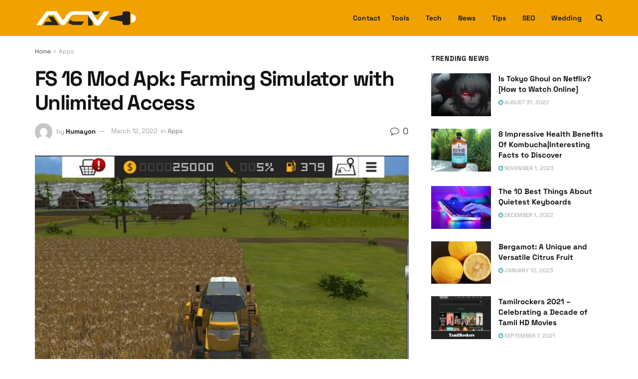

--- FILE ---
content_type: text/html; charset=UTF-8
request_url: https://avctv.com/fs-16-mod-apk-farming-simulator-with-unlimited-access/
body_size: 164568
content:
<!doctype html>
<!--[if lt IE 7]><html class="no-js lt-ie9 lt-ie8 lt-ie7" lang="en-US"> <![endif]-->
<!--[if IE 7]><html class="no-js lt-ie9 lt-ie8" lang="en-US"> <![endif]-->
<!--[if IE 8]><html class="no-js lt-ie9" lang="en-US"> <![endif]-->
<!--[if IE 9]><html class="no-js lt-ie10" lang="en-US"> <![endif]-->
<!--[if gt IE 8]><!--><html class="no-js" lang="en-US"> <!--<![endif]--><head>
 <script>(function(w,d,s,l,i){w[l]=w[l]||[];w[l].push({'gtm.start':
new Date().getTime(),event:'gtm.js'});var f=d.getElementsByTagName(s)[0],
j=d.createElement(s),dl=l!='dataLayer'?'&l='+l:'';j.async=true;j.src=
'https://www.googletagmanager.com/gtm.js?id='+i+dl;f.parentNode.insertBefore(j,f);
})(window,document,'script','dataLayer','GTM-P48HCBJ');</script> <meta http-equiv="Content-Type" content="text/html; charset=UTF-8" /><meta name='viewport' content='width=device-width, initial-scale=1, user-scalable=yes' /><link rel="profile" href="https://gmpg.org/xfn/11" /><link rel="pingback" href="https://avctv.com/xmlrpc.php" /><meta name='robots' content='index, follow, max-image-preview:large, max-snippet:-1, max-video-preview:-1' /> <script data-optimized="1" type="text/javascript">var jnews_ajax_url='/?ajax-request=jnews'</script> <script data-optimized="1" type="text/javascript">var _0x3e700e=_0x326c;function _0x2f18(){var _0x2b5410=['win','createEvent','floor','now','load_assets','url','getWidth','removeEventListener','X-Requested-With','hasClass','POST','jnewsDataStorage','mark','splice','jnews-','detachEvent','add','animateScroll','hasOwnProperty','passive','removeClass','touchstart','concat','classList','ajax','addClass','deferasync','Start','body','not\x20all','addEvents','cancelAnimationFrame','getItem','height','currentTime','library','clientHeight','change','196072DDkMIw','fpsTable','style','async','addEventListener','size','increment','scrollTop','objKeys','CustomEvent','clientWidth','isObjectSame','function','setItem','border','innerHTML','slice','fireOnce','finish','boot','10px','dataStorage','parse','setStorage','docReady','contains','_storage','replace','textContent','doc','fireEvent','3034312yEDZAS','toLowerCase','expired','getText','1px\x20solid\x20black','toPrecision','callback','script','getStorage','length','div','includes','3181796ymjZrj','msCancelRequestAnimationFrame','scrollTo','forEach','status','winLoad','jnewsHelper','End','post','getAttribute','getHeight','mozRequestAnimationFrame','documentElement','string','getElementsByTagName','1038219BKsyvd','jnewsads','replaceWith','test','media','getMessage','width','getTime','interactive','1632876YrFtOf','11px','remove','4cwzHRy','fixed','noop','webkitCancelAnimationFrame','jnews','setText','has','requestAnimationFrame','className','touchmove','zIndex','readyState','prototype','eventType','XMLHttpRequest','complete','number','create_js','getBoundingClientRect','left','appendChild','response','call','duration','get','easeInOutQuad','onreadystatechange','getNotice','undefined','join','createEventObject','100000','GET','Content-type','offsetWidth','7235649CzcjXD','4294926HTzCCa','push','dispatchEvent','file_version_checker','createElement','open','assets','10.0.0','object','reduce','oRequestAnimationFrame','docEl','innerText','send','supportsPassive','classListSupport','attachEvent','stringify','defer','initCustomEvent','setAttribute','fps','windowWidth','mozCancelAnimationFrame','fontSize','removeItem','5HempIi','indexOf','delete','start','webkitCancelRequestAnimationFrame','set','bind','passiveOption','setRequestHeader','application/x-www-form-urlencoded','100px','backgroundColor','msRequestAnimationFrame','offsetHeight','move','position','httpBuildQuery','top','parentNode','globalBody','windowHeight','measure'];_0x2f18=function(){return _0x2b5410};return _0x2f18()}function _0x326c(_0x1c3c47,_0x6286e7){var _0x2f1813=_0x2f18();return _0x326c=function(_0x326c97,_0x481ffa){_0x326c97=_0x326c97-0x1ec;var _0xf6c7a2=_0x2f1813[_0x326c97];return _0xf6c7a2},_0x326c(_0x1c3c47,_0x6286e7)}(function(_0x1c305,_0x3215df){var _0x2c4f3f=_0x326c,_0x35038c=_0x1c305();while(!![]){try{var _0x2842d6=-parseInt(_0x2c4f3f(0x2a7))/0x1*(-parseInt(_0x2c4f3f(0x261))/0x2)+parseInt(_0x2c4f3f(0x2a4))/0x3+-parseInt(_0x2c4f3f(0x28c))/0x4*(-parseInt(_0x2c4f3f(0x225))/0x5)+-parseInt(_0x2c4f3f(0x20b))/0x6+-parseInt(_0x2c4f3f(0x29b))/0x7+parseInt(_0x2c4f3f(0x280))/0x8+-parseInt(_0x2c4f3f(0x20a))/0x9;if(_0x2842d6===_0x3215df)break;else _0x35038c.push(_0x35038c.shift())}catch(_0x4c5979){_0x35038c.push(_0x35038c.shift())}}}(_0x2f18,0x6c2c3),(window[_0x3e700e(0x2ab)]=window[_0x3e700e(0x2ab)]||{},window[_0x3e700e(0x2ab)][_0x3e700e(0x25e)]=window[_0x3e700e(0x2ab)][_0x3e700e(0x25e)]||{},window[_0x3e700e(0x2ab)].library=function(){'use strict';var _0x8b3835=_0x3e700e;var _0x49a10d=this;_0x49a10d[_0x8b3835(0x23b)]=window,_0x49a10d.doc=document,_0x49a10d[_0x8b3835(0x2a9)]=function(){},_0x49a10d.globalBody=_0x49a10d[_0x8b3835(0x27e)][_0x8b3835(0x29a)](_0x8b3835(0x257))[0x0],_0x49a10d.globalBody=_0x49a10d[_0x8b3835(0x238)]?_0x49a10d[_0x8b3835(0x238)]:_0x49a10d[_0x8b3835(0x27e)],_0x49a10d[_0x8b3835(0x23b)][_0x8b3835(0x246)]=_0x49a10d.win[_0x8b3835(0x246)]||{'_storage':new WeakMap(),'put':function(_0x1ad299,_0x2d57bd,_0x154dfd){var _0xcebc7=_0x8b3835;this['_storage'][_0xcebc7(0x1ed)](_0x1ad299)||this[_0xcebc7(0x27b)][_0xcebc7(0x22a)](_0x1ad299,new Map()),this[_0xcebc7(0x27b)][_0xcebc7(0x1ff)](_0x1ad299)['set'](_0x2d57bd,_0x154dfd)},'get':function(_0x1dc4cd,_0x245cdc){var _0xdff91b=_0x8b3835;return this[_0xdff91b(0x27b)][_0xdff91b(0x1ff)](_0x1dc4cd)[_0xdff91b(0x1ff)](_0x245cdc)},'has':function(_0x420156,_0x499524){var _0x18af1d=_0x8b3835;return this[_0x18af1d(0x27b)][_0x18af1d(0x1ed)](_0x420156)&&this[_0x18af1d(0x27b)][_0x18af1d(0x1ff)](_0x420156)[_0x18af1d(0x1ed)](_0x499524)},'remove':function(_0x392446,_0x364b06){var _0x422562=_0x8b3835,_0x255b05=this['_storage'][_0x422562(0x1ff)](_0x392446)[_0x422562(0x227)](_0x364b06);return 0x0===!this[_0x422562(0x27b)].get(_0x392446)[_0x422562(0x266)]&&this['_storage'][_0x422562(0x227)](_0x392446),_0x255b05}},_0x49a10d[_0x8b3835(0x221)]=function(){var _0x16ff81=_0x8b3835;return _0x49a10d[_0x16ff81(0x23b)].innerWidth||_0x49a10d[_0x16ff81(0x216)][_0x16ff81(0x26b)]||_0x49a10d[_0x16ff81(0x238)][_0x16ff81(0x26b)]},_0x49a10d[_0x8b3835(0x239)]=function(){var _0x5e8307=_0x8b3835;return _0x49a10d[_0x5e8307(0x23b)].innerHeight||_0x49a10d.docEl.clientHeight||_0x49a10d[_0x5e8307(0x238)][_0x5e8307(0x25f)]},_0x49a10d[_0x8b3835(0x1ee)]=_0x49a10d[_0x8b3835(0x23b)][_0x8b3835(0x1ee)]||_0x49a10d[_0x8b3835(0x23b)].webkitRequestAnimationFrame||_0x49a10d[_0x8b3835(0x23b)][_0x8b3835(0x297)]||_0x49a10d.win[_0x8b3835(0x231)]||window[_0x8b3835(0x215)]||function(_0x36356c){return setTimeout(_0x36356c,0x3e8/0x3c)},_0x49a10d[_0x8b3835(0x25a)]=_0x49a10d.win[_0x8b3835(0x25a)]||_0x49a10d[_0x8b3835(0x23b)][_0x8b3835(0x2aa)]||_0x49a10d.win[_0x8b3835(0x229)]||_0x49a10d[_0x8b3835(0x23b)][_0x8b3835(0x222)]||_0x49a10d[_0x8b3835(0x23b)][_0x8b3835(0x28d)]||_0x49a10d[_0x8b3835(0x23b)].oCancelRequestAnimationFrame||function(_0x19509e){clearTimeout(_0x19509e)},_0x49a10d[_0x8b3835(0x21a)]='classList'in document[_0x8b3835(0x20f)]('_'),_0x49a10d.hasClass=_0x49a10d[_0x8b3835(0x21a)]?function(_0x2bcc18,_0x41abcd){var _0x16ecd9=_0x8b3835;return _0x2bcc18[_0x16ecd9(0x252)][_0x16ecd9(0x27a)](_0x41abcd)}:function(_0x3ff5d8,_0x3ad89d){var _0x2f561=_0x8b3835;return _0x3ff5d8.className[_0x2f561(0x226)](_0x3ad89d)>=0x0},_0x49a10d[_0x8b3835(0x254)]=_0x49a10d[_0x8b3835(0x21a)]?function(_0x347e9a,_0x3579df){var _0x4664c1=_0x8b3835;_0x49a10d[_0x4664c1(0x244)](_0x347e9a,_0x3579df)||_0x347e9a[_0x4664c1(0x252)][_0x4664c1(0x24b)](_0x3579df)}:function(_0x519f01,_0x446f55){var _0xfe0192=_0x8b3835;_0x49a10d[_0xfe0192(0x244)](_0x519f01,_0x446f55)||(_0x519f01[_0xfe0192(0x1ef)]+='\x20'+_0x446f55)},_0x49a10d[_0x8b3835(0x24f)]=_0x49a10d.classListSupport?function(_0x78e901,_0x4a2c8a){var _0x585b55=_0x8b3835;_0x49a10d[_0x585b55(0x244)](_0x78e901,_0x4a2c8a)&&_0x78e901[_0x585b55(0x252)][_0x585b55(0x2a6)](_0x4a2c8a)}:function(_0xf5b70c,_0x200939){var _0x53960c=_0x8b3835;_0x49a10d[_0x53960c(0x244)](_0xf5b70c,_0x200939)&&(_0xf5b70c.className=_0xf5b70c[_0x53960c(0x1ef)].replace(_0x200939,''))},_0x49a10d[_0x8b3835(0x269)]=function(_0x193b27){var _0x48e656=_0x8b3835,_0x3ab3af=[];for(var _0x43e66d in _0x193b27)Object[_0x48e656(0x1f3)][_0x48e656(0x24d)][_0x48e656(0x1fd)](_0x193b27,_0x43e66d)&&_0x3ab3af[_0x48e656(0x20c)](_0x43e66d);return _0x3ab3af},_0x49a10d[_0x8b3835(0x26c)]=function(_0x83130e,_0x53a296){var _0x4aca77=_0x8b3835,_0x4ffe3a=!0x0;return JSON[_0x4aca77(0x21c)](_0x83130e)!==JSON[_0x4aca77(0x21c)](_0x53a296)&&(_0x4ffe3a=!0x1),_0x4ffe3a},_0x49a10d.extend=function(){var _0x555279=_0x8b3835;for(var _0x2e4cd5,_0x2970aa,_0xce392b,_0x429bf6=arguments[0x0]||{},_0x3061a0=0x1,_0x344ce4=arguments[_0x555279(0x289)];_0x3061a0<_0x344ce4;_0x3061a0++)if(null!==(_0x2e4cd5=arguments[_0x3061a0])){for(_0x2970aa in _0x2e4cd5)_0x429bf6!==(_0xce392b=_0x2e4cd5[_0x2970aa])&&void 0x0!==_0xce392b&&(_0x429bf6[_0x2970aa]=_0xce392b);}return _0x429bf6},_0x49a10d[_0x8b3835(0x276)]=_0x49a10d[_0x8b3835(0x23b)][_0x8b3835(0x246)],_0x49a10d.isVisible=function(_0x58d642){var _0x5ba94f=_0x8b3835;return 0x0!==_0x58d642[_0x5ba94f(0x209)]&&0x0!==_0x58d642[_0x5ba94f(0x232)]||_0x58d642[_0x5ba94f(0x1f9)]()[_0x5ba94f(0x289)]},_0x49a10d[_0x8b3835(0x296)]=function(_0x32d4c4){var _0x5ab48c=_0x8b3835;return _0x32d4c4[_0x5ab48c(0x232)]||_0x32d4c4.clientHeight||_0x32d4c4.getBoundingClientRect()['height']},_0x49a10d[_0x8b3835(0x241)]=function(_0x5c1fe0){var _0x888b73=_0x8b3835;return _0x5c1fe0.offsetWidth||_0x5c1fe0[_0x888b73(0x26b)]||_0x5c1fe0[_0x888b73(0x1f9)]()[_0x888b73(0x2a1)]},_0x49a10d[_0x8b3835(0x219)]=!0x1;try{var _0x2bc29a=Object.defineProperty({},_0x8b3835(0x24e),{'get':function(){var _0x22d411=_0x8b3835;_0x49a10d[_0x22d411(0x219)]=!0x0}});_0x8b3835(0x23c)in _0x49a10d[_0x8b3835(0x27e)]?_0x49a10d[_0x8b3835(0x23b)][_0x8b3835(0x265)](_0x8b3835(0x29e),null,_0x2bc29a):'fireEvent'in _0x49a10d[_0x8b3835(0x27e)]&&_0x49a10d.win[_0x8b3835(0x21b)](_0x8b3835(0x29e),null)}catch(_0x53916f){}_0x49a10d[_0x8b3835(0x22c)]=!!_0x49a10d[_0x8b3835(0x219)]&&{'passive':!0x0},_0x49a10d[_0x8b3835(0x278)]=function(_0x34c90c,_0x15ee14){var _0x2bed9b=_0x8b3835;_0x34c90c=_0x2bed9b(0x249)+_0x34c90c;var _0x3c06bd={'expired':Math[_0x2bed9b(0x23d)]((new Date()[_0x2bed9b(0x2a2)]()+0x2932e00)/0x3e8)};_0x15ee14=Object.assign(_0x3c06bd,_0x15ee14),localStorage[_0x2bed9b(0x26e)](_0x34c90c,JSON[_0x2bed9b(0x21c)](_0x15ee14))},_0x49a10d[_0x8b3835(0x288)]=function(_0x5c75aa){var _0x37fe6f=_0x8b3835;_0x5c75aa=_0x37fe6f(0x249)+_0x5c75aa;var _0x46e34b=localStorage[_0x37fe6f(0x25b)](_0x5c75aa);return null!==_0x46e34b&&0x0<_0x46e34b[_0x37fe6f(0x289)]?JSON[_0x37fe6f(0x277)](localStorage[_0x37fe6f(0x25b)](_0x5c75aa)):{}},_0x49a10d.expiredStorage=function(){var _0x2985ee=_0x8b3835,_0x2164c0,_0x4f68db='jnews-';for(var _0x578422 in localStorage)_0x578422[_0x2985ee(0x226)](_0x4f68db)>-0x1&&_0x2985ee(0x203)!==(_0x2164c0=_0x49a10d[_0x2985ee(0x288)](_0x578422[_0x2985ee(0x27c)](_0x4f68db,'')))[_0x2985ee(0x282)]&&_0x2164c0[_0x2985ee(0x282)]<Math[_0x2985ee(0x23d)](new Date()[_0x2985ee(0x2a2)]()/0x3e8)&&localStorage[_0x2985ee(0x224)](_0x578422);},_0x49a10d[_0x8b3835(0x259)]=function(_0x11087e,_0x2b6dbc,_0x377819){var _0x58e39a=_0x8b3835;for(var _0x45c9df in _0x2b6dbc){var _0x441e06=[_0x58e39a(0x250),_0x58e39a(0x1f0)].indexOf(_0x45c9df)>=0x0&&!_0x377819&&_0x49a10d[_0x58e39a(0x22c)];_0x58e39a(0x23c)in _0x49a10d.doc?_0x11087e[_0x58e39a(0x265)](_0x45c9df,_0x2b6dbc[_0x45c9df],_0x441e06):_0x58e39a(0x27f)in _0x49a10d[_0x58e39a(0x27e)]&&_0x11087e[_0x58e39a(0x21b)]('on'+_0x45c9df,_0x2b6dbc[_0x45c9df])}},_0x49a10d.removeEvents=function(_0x34214e,_0x4350b6){var _0x181231=_0x8b3835;for(var _0xcc3d9c in _0x4350b6)_0x181231(0x23c)in _0x49a10d[_0x181231(0x27e)]?_0x34214e[_0x181231(0x242)](_0xcc3d9c,_0x4350b6[_0xcc3d9c]):_0x181231(0x27f)in _0x49a10d[_0x181231(0x27e)]&&_0x34214e[_0x181231(0x24a)]('on'+_0xcc3d9c,_0x4350b6[_0xcc3d9c]);},_0x49a10d.triggerEvents=function(_0x45466e,_0x48710a,_0x4c7667){var _0x575eed=_0x8b3835,_0x34f956;return _0x4c7667=_0x4c7667||{'detail':null},_0x575eed(0x23c)in _0x49a10d.doc?(!(_0x34f956=_0x49a10d[_0x575eed(0x27e)][_0x575eed(0x23c)](_0x575eed(0x26a))||new CustomEvent(_0x48710a))[_0x575eed(0x21e)]||_0x34f956.initCustomEvent(_0x48710a,!0x0,!0x1,_0x4c7667),void _0x45466e[_0x575eed(0x20d)](_0x34f956)):'fireEvent'in _0x49a10d.doc?((_0x34f956=_0x49a10d.doc[_0x575eed(0x205)]())[_0x575eed(0x1f4)]=_0x48710a,void _0x45466e[_0x575eed(0x27f)]('on'+_0x34f956.eventType,_0x34f956)):void 0x0},_0x49a10d.getParents=function(_0x486beb,_0x40cb0b){var _0x3d1d7e=_0x8b3835;void 0x0===_0x40cb0b&&(_0x40cb0b=_0x49a10d[_0x3d1d7e(0x27e)]);for(var _0x30f376=[],_0x2adcb6=_0x486beb[_0x3d1d7e(0x237)],_0x1178eb=!0x1;!_0x1178eb;)if(_0x2adcb6){var _0x1c5389=_0x2adcb6;_0x1c5389.querySelectorAll(_0x40cb0b)[_0x3d1d7e(0x289)]?_0x1178eb=!0x0:(_0x30f376.push(_0x1c5389),_0x2adcb6=_0x1c5389.parentNode)}else _0x30f376=[],_0x1178eb=!0x0;return _0x30f376},_0x49a10d.forEach=function(_0x166868,_0x39a127,_0x59ca1d){var _0xedf03d=_0x8b3835;for(var _0x301967=0x0,_0x3f8c6a=_0x166868[_0xedf03d(0x289)];_0x301967<_0x3f8c6a;_0x301967++)_0x39a127[_0xedf03d(0x1fd)](_0x59ca1d,_0x166868[_0x301967],_0x301967);},_0x49a10d[_0x8b3835(0x283)]=function(_0x556d7d){var _0x4de06a=_0x8b3835;return _0x556d7d[_0x4de06a(0x217)]||_0x556d7d[_0x4de06a(0x27d)]},_0x49a10d[_0x8b3835(0x1ec)]=function(_0x16a669,_0x505879){var _0x1e6694=_0x8b3835,_0x3d3a30=_0x1e6694(0x213)==typeof _0x505879?_0x505879[_0x1e6694(0x217)]||_0x505879[_0x1e6694(0x27d)]:_0x505879;_0x16a669.innerText&&(_0x16a669[_0x1e6694(0x217)]=_0x3d3a30),_0x16a669[_0x1e6694(0x27d)]&&(_0x16a669[_0x1e6694(0x27d)]=_0x3d3a30)},_0x49a10d[_0x8b3835(0x235)]=function(_0x5daca3){var _0x56ce18=_0x8b3835;return _0x49a10d[_0x56ce18(0x269)](_0x5daca3)[_0x56ce18(0x214)](function _0x537ff6(_0x2411e3){var _0x26f03b=_0x56ce18,_0x4e703a=arguments[_0x26f03b(0x289)]>0x1&&void 0x0!==arguments[0x1]?arguments[0x1]:null;return function(_0x30ee71,_0x37b16c){var _0x4e64b3=_0x26f03b,_0x3fe516=_0x2411e3[_0x37b16c];_0x37b16c=encodeURIComponent(_0x37b16c);var _0x57520e=_0x4e703a?''[_0x4e64b3(0x251)](_0x4e703a,'[')[_0x4e64b3(0x251)](_0x37b16c,']'):_0x37b16c;return null==_0x3fe516||_0x4e64b3(0x26d)==typeof _0x3fe516?(_0x30ee71[_0x4e64b3(0x20c)](''['concat'](_0x57520e,'=')),_0x30ee71):[_0x4e64b3(0x1f7),'boolean',_0x4e64b3(0x299)][_0x4e64b3(0x28b)](typeof _0x3fe516)?(_0x30ee71[_0x4e64b3(0x20c)](''[_0x4e64b3(0x251)](_0x57520e,'=')[_0x4e64b3(0x251)](encodeURIComponent(_0x3fe516))),_0x30ee71):(_0x30ee71[_0x4e64b3(0x20c)](_0x49a10d[_0x4e64b3(0x269)](_0x3fe516)['reduce'](_0x537ff6(_0x3fe516,_0x57520e),[])[_0x4e64b3(0x204)]('&')),_0x30ee71)}}(_0x5daca3),[])[_0x56ce18(0x204)]('&')},_0x49a10d[_0x8b3835(0x1ff)]=function(_0xda4249,_0x46b8e6,_0x4aef70,_0x3ddfb0){var _0x370a4f=_0x8b3835;return _0x4aef70=_0x370a4f(0x26d)==typeof _0x4aef70?_0x4aef70:_0x49a10d.noop,_0x49a10d[_0x370a4f(0x253)](_0x370a4f(0x207),_0xda4249,_0x46b8e6,_0x4aef70,_0x3ddfb0)},_0x49a10d[_0x8b3835(0x294)]=function(_0x4f4048,_0x3b9856,_0x3b720d,_0x62e7c0){var _0x595016=_0x8b3835;return _0x3b720d='function'==typeof _0x3b720d?_0x3b720d:_0x49a10d.noop,_0x49a10d[_0x595016(0x253)](_0x595016(0x245),_0x4f4048,_0x3b9856,_0x3b720d,_0x62e7c0)},_0x49a10d[_0x8b3835(0x253)]=function(_0x545d91,_0x3b92d2,_0x19dbf5,_0x3ba1c0,_0x1715e9){var _0x2b820d=_0x8b3835,_0x48cb1e=new XMLHttpRequest(),_0x578194=_0x3b92d2,_0x4f1bbd=_0x49a10d[_0x2b820d(0x235)](_0x19dbf5);if(_0x545d91=-0x1!=['GET',_0x2b820d(0x245)][_0x2b820d(0x226)](_0x545d91)?_0x545d91:_0x2b820d(0x207),_0x48cb1e[_0x2b820d(0x210)](_0x545d91,_0x578194+(_0x2b820d(0x207)==_0x545d91?'?'+_0x4f1bbd:''),!0x0),_0x2b820d(0x245)==_0x545d91&&_0x48cb1e[_0x2b820d(0x22d)](_0x2b820d(0x208),_0x2b820d(0x22e)),_0x48cb1e.setRequestHeader(_0x2b820d(0x243),_0x2b820d(0x1f5)),_0x48cb1e[_0x2b820d(0x201)]=function(){var _0x3c4a52=_0x2b820d;0x4===_0x48cb1e[_0x3c4a52(0x1f2)]&&0xc8<=_0x48cb1e[_0x3c4a52(0x290)]&&0x12c>_0x48cb1e[_0x3c4a52(0x290)]&&_0x3c4a52(0x26d)==typeof _0x3ba1c0&&_0x3ba1c0[_0x3c4a52(0x1fd)](void 0x0,_0x48cb1e[_0x3c4a52(0x1fc)])},void 0x0!==_0x1715e9&&!_0x1715e9)return{'xhr':_0x48cb1e,'send':function(){var _0x49fbd4=_0x2b820d;_0x48cb1e[_0x49fbd4(0x218)](_0x49fbd4(0x245)==_0x545d91?_0x4f1bbd:null)}};return _0x48cb1e[_0x2b820d(0x218)](_0x2b820d(0x245)==_0x545d91?_0x4f1bbd:null),{'xhr':_0x48cb1e}},_0x49a10d[_0x8b3835(0x28e)]=function(_0x55b3dc,_0x4b0923,_0xbc8676){var _0x2f7949=_0x8b3835;function _0x58a2d7(_0x346a16,_0x2c552e,_0x234ee3){var _0x1d2060=_0x326c;this[_0x1d2060(0x228)]=this[_0x1d2060(0x234)](),this[_0x1d2060(0x260)]=_0x346a16-this[_0x1d2060(0x228)],this[_0x1d2060(0x25d)]=0x0,this[_0x1d2060(0x267)]=0x14,this[_0x1d2060(0x1fe)]=void 0x0===_0x234ee3?0x1f4:_0x234ee3,this[_0x1d2060(0x286)]=_0x2c552e,this[_0x1d2060(0x273)]=!0x1,this[_0x1d2060(0x24c)]()}return Math[_0x2f7949(0x200)]=function(_0x3cdf56,_0x39d774,_0x2fae71,_0x2e8704){return(_0x3cdf56/=_0x2e8704/0x2)<0x1?_0x2fae71/0x2*_0x3cdf56*_0x3cdf56+_0x39d774:-_0x2fae71/0x2*(--_0x3cdf56*(_0x3cdf56-0x2)-0x1)+_0x39d774},_0x58a2d7[_0x2f7949(0x1f3)].stop=function(){var _0x563abc=_0x2f7949;this[_0x563abc(0x273)]=!0x0},_0x58a2d7.prototype[_0x2f7949(0x233)]=function(_0x203e64){var _0x11e3e0=_0x2f7949;_0x49a10d[_0x11e3e0(0x27e)][_0x11e3e0(0x298)][_0x11e3e0(0x268)]=_0x203e64,_0x49a10d.globalBody[_0x11e3e0(0x237)][_0x11e3e0(0x268)]=_0x203e64,_0x49a10d[_0x11e3e0(0x238)][_0x11e3e0(0x268)]=_0x203e64},_0x58a2d7[_0x2f7949(0x1f3)][_0x2f7949(0x234)]=function(){var _0xb9e8fc=_0x2f7949;return _0x49a10d[_0xb9e8fc(0x27e)][_0xb9e8fc(0x298)][_0xb9e8fc(0x268)]||_0x49a10d[_0xb9e8fc(0x238)][_0xb9e8fc(0x237)][_0xb9e8fc(0x268)]||_0x49a10d.globalBody[_0xb9e8fc(0x268)]},_0x58a2d7[_0x2f7949(0x1f3)][_0x2f7949(0x24c)]=function(){var _0x5ea7dd=_0x2f7949;this[_0x5ea7dd(0x25d)]+=this[_0x5ea7dd(0x267)];var _0x485377=Math[_0x5ea7dd(0x200)](this['currentTime'],this[_0x5ea7dd(0x228)],this[_0x5ea7dd(0x260)],this[_0x5ea7dd(0x1fe)]);this['move'](_0x485377),this['currentTime']<this[_0x5ea7dd(0x1fe)]&&!this['finish']?_0x49a10d.requestAnimationFrame[_0x5ea7dd(0x1fd)](_0x49a10d[_0x5ea7dd(0x23b)],this[_0x5ea7dd(0x24c)][_0x5ea7dd(0x22b)](this)):this['callback']&&_0x5ea7dd(0x26d)==typeof this[_0x5ea7dd(0x286)]&&this[_0x5ea7dd(0x286)]()},new _0x58a2d7(_0x55b3dc,_0x4b0923,_0xbc8676)},_0x49a10d.unwrap=function(_0x59a9d4){var _0x59935f=_0x8b3835,_0x2f655a,_0x1d904e=_0x59a9d4;_0x49a10d[_0x59935f(0x28f)](_0x59a9d4,function(_0x577560,_0x394e9b){_0x2f655a?_0x2f655a+=_0x577560:_0x2f655a=_0x577560}),_0x1d904e[_0x59935f(0x29d)](_0x2f655a)},_0x49a10d.performance={'start':function(_0x2105cd){var _0x4e54d4=_0x8b3835;performance[_0x4e54d4(0x247)](_0x2105cd+'Start')},'stop':function(_0x3004f8){var _0x16983a=_0x8b3835;performance.mark(_0x3004f8+_0x16983a(0x293)),performance[_0x16983a(0x23a)](_0x3004f8,_0x3004f8+_0x16983a(0x256),_0x3004f8+_0x16983a(0x293))}},_0x49a10d.fps=function(){var _0x30dc1e=0x0,_0x575bd0=0x0,_0x1d6146=0x0;!function(){var _0x461ca9=_0x326c,_0x592a2d=_0x30dc1e=0x0,_0x233c20=0x0,_0x238673=0x0,_0x824def=document.getElementById(_0x461ca9(0x262)),_0x1836dc=function(_0x2212a6){var _0x2d9336=_0x461ca9;void 0x0===document[_0x2d9336(0x29a)](_0x2d9336(0x257))[0x0]?_0x49a10d[_0x2d9336(0x1ee)][_0x2d9336(0x1fd)](_0x49a10d[_0x2d9336(0x23b)],function(){_0x1836dc(_0x2212a6)}):document[_0x2d9336(0x29a)](_0x2d9336(0x257))[0x0][_0x2d9336(0x1fb)](_0x2212a6)};null===_0x824def&&((_0x824def=document[_0x461ca9(0x20f)](_0x461ca9(0x28a)))['style'].position=_0x461ca9(0x2a8),_0x824def[_0x461ca9(0x263)][_0x461ca9(0x236)]='120px',_0x824def[_0x461ca9(0x263)][_0x461ca9(0x1fa)]=_0x461ca9(0x275),_0x824def.style[_0x461ca9(0x2a1)]=_0x461ca9(0x22f),_0x824def[_0x461ca9(0x263)][_0x461ca9(0x25c)]='20px',_0x824def.style[_0x461ca9(0x26f)]=_0x461ca9(0x284),_0x824def[_0x461ca9(0x263)][_0x461ca9(0x223)]=_0x461ca9(0x2a5),_0x824def.style[_0x461ca9(0x1f1)]=_0x461ca9(0x206),_0x824def[_0x461ca9(0x263)][_0x461ca9(0x230)]='white',_0x824def.id=_0x461ca9(0x262),_0x1836dc(_0x824def));var _0x1dcb81=function(){var _0x4f9625=_0x461ca9;_0x1d6146++,_0x575bd0=Date[_0x4f9625(0x23e)](),(_0x233c20=(_0x1d6146/(_0x238673=(_0x575bd0-_0x30dc1e)/0x3e8))[_0x4f9625(0x285)](0x2))!=_0x592a2d&&(_0x592a2d=_0x233c20,_0x824def[_0x4f9625(0x270)]=_0x592a2d+_0x4f9625(0x220)),0x1<_0x238673&&(_0x30dc1e=_0x575bd0,_0x1d6146=0x0),_0x49a10d[_0x4f9625(0x1ee)][_0x4f9625(0x1fd)](_0x49a10d[_0x4f9625(0x23b)],_0x1dcb81)};_0x1dcb81()}()},_0x49a10d.instr=function(_0x3d08f,_0xd90796){var _0x40e75d=_0x8b3835;for(var _0x13d58d=0x0;_0x13d58d<_0xd90796.length;_0x13d58d++)if(-0x1!==_0x3d08f[_0x40e75d(0x281)]()[_0x40e75d(0x226)](_0xd90796[_0x13d58d][_0x40e75d(0x281)]()))return!0x0},_0x49a10d.winLoad=function(_0x21ee9a,_0x20ecfc){var _0x415f55=_0x8b3835;function _0x3242ae(_0x2bdb7d){var _0x4858cc=_0x326c;if(_0x4858cc(0x1f6)===_0x49a10d[_0x4858cc(0x27e)][_0x4858cc(0x1f2)]||_0x4858cc(0x2a3)===_0x49a10d[_0x4858cc(0x27e)][_0x4858cc(0x1f2)])return!_0x2bdb7d||_0x20ecfc?setTimeout(_0x21ee9a,_0x20ecfc||0x1):_0x21ee9a(_0x2bdb7d),0x1}_0x3242ae()||_0x49a10d[_0x415f55(0x259)](_0x49a10d.win,{'load':_0x3242ae})},_0x49a10d[_0x8b3835(0x279)]=function(_0x3751d4,_0x53f09d){var _0x3267cf=_0x8b3835;function _0x30773a(_0x276398){var _0x36c9cc=_0x326c;if(_0x36c9cc(0x1f6)===_0x49a10d[_0x36c9cc(0x27e)][_0x36c9cc(0x1f2)]||_0x36c9cc(0x2a3)===_0x49a10d[_0x36c9cc(0x27e)][_0x36c9cc(0x1f2)])return!_0x276398||_0x53f09d?setTimeout(_0x3751d4,_0x53f09d||0x1):_0x3751d4(_0x276398),0x1}_0x30773a()||_0x49a10d.addEvents(_0x49a10d[_0x3267cf(0x27e)],{'DOMContentLoaded':_0x30773a})},_0x49a10d[_0x8b3835(0x272)]=function(){var _0x1045f0=_0x8b3835;_0x49a10d[_0x1045f0(0x279)](function(){var _0x34a01e=_0x1045f0;_0x49a10d[_0x34a01e(0x211)]=_0x49a10d[_0x34a01e(0x211)]||[],_0x49a10d[_0x34a01e(0x211)][_0x34a01e(0x289)]&&(_0x49a10d[_0x34a01e(0x274)](),_0x49a10d[_0x34a01e(0x23f)]())},0x32)},_0x49a10d[_0x8b3835(0x274)]=function(){var _0x2ec43b=_0x8b3835;_0x49a10d[_0x2ec43b(0x289)]&&_0x49a10d.doc.querySelectorAll('style[media]')[_0x2ec43b(0x28f)](function(_0x2e6679){var _0x75ea50=_0x2ec43b;_0x75ea50(0x258)==_0x2e6679[_0x75ea50(0x295)](_0x75ea50(0x29f))&&_0x2e6679.removeAttribute('media')})},_0x49a10d[_0x8b3835(0x1f8)]=function(_0x4f5aae,_0x4e0737){var _0x18bb51=_0x8b3835,_0x4efd79=_0x49a10d.doc[_0x18bb51(0x20f)](_0x18bb51(0x287));switch(_0x4efd79[_0x18bb51(0x21f)]('src',_0x4f5aae),_0x4e0737){case'defer':_0x4efd79[_0x18bb51(0x21f)](_0x18bb51(0x21d),!0x0);break;case _0x18bb51(0x264):_0x4efd79.setAttribute(_0x18bb51(0x264),!0x0);break;case _0x18bb51(0x255):_0x4efd79[_0x18bb51(0x21f)](_0x18bb51(0x21d),!0x0),_0x4efd79[_0x18bb51(0x21f)](_0x18bb51(0x264),!0x0)}_0x49a10d[_0x18bb51(0x238)][_0x18bb51(0x1fb)](_0x4efd79)},_0x49a10d[_0x8b3835(0x23f)]=function(){var _0x3afe14=_0x8b3835;_0x3afe14(0x213)==typeof _0x49a10d[_0x3afe14(0x211)]&&_0x49a10d[_0x3afe14(0x28f)](_0x49a10d[_0x3afe14(0x211)][_0x3afe14(0x271)](0x0),function(_0xd2cea,_0x3e8ebb){var _0x2a6abf=_0x3afe14,_0x53aed9='';_0xd2cea.defer&&(_0x53aed9+=_0x2a6abf(0x21d)),_0xd2cea.async&&(_0x53aed9+=_0x2a6abf(0x264)),_0x49a10d.create_js(_0xd2cea[_0x2a6abf(0x240)],_0x53aed9);var _0x31e0bf=_0x49a10d.assets.indexOf(_0xd2cea);_0x31e0bf>-0x1&&_0x49a10d[_0x2a6abf(0x211)][_0x2a6abf(0x248)](_0x31e0bf,0x1)}),_0x49a10d[_0x3afe14(0x211)]=jnewsoption.au_scripts=window[_0x3afe14(0x29c)]=[]},_0x49a10d[_0x8b3835(0x279)](function(){var _0x483aea=_0x8b3835;_0x49a10d[_0x483aea(0x238)]=_0x49a10d.globalBody==_0x49a10d.doc?_0x49a10d[_0x483aea(0x27e)][_0x483aea(0x29a)]('body')[0x0]:_0x49a10d[_0x483aea(0x238)],_0x49a10d[_0x483aea(0x238)]=_0x49a10d[_0x483aea(0x238)]?_0x49a10d.globalBody:_0x49a10d.doc}),_0x49a10d[_0x8b3835(0x291)](function(){var _0x17454c=_0x8b3835;_0x49a10d[_0x17454c(0x291)](function(){var _0x4ac742=_0x17454c,_0x298e11=!0x1;if(void 0x0!==window.jnewsadmin){if(void 0x0!==window.file_version_checker){var _0x5e65ff=_0x49a10d[_0x4ac742(0x269)](window[_0x4ac742(0x20e)]);_0x5e65ff[_0x4ac742(0x289)]?_0x5e65ff[_0x4ac742(0x28f)](function(_0x4b37e8){var _0x4f977f=_0x4ac742;_0x298e11||_0x4f977f(0x212)===window.file_version_checker[_0x4b37e8]||(_0x298e11=!0x0)}):_0x298e11=!0x0}else _0x298e11=!0x0}_0x298e11&&(window[_0x4ac742(0x292)][_0x4ac742(0x2a0)](),window[_0x4ac742(0x292)][_0x4ac742(0x202)]())},0x9c4)})},window[_0x3e700e(0x2ab)][_0x3e700e(0x25e)]=new window[(_0x3e700e(0x2ab))][(_0x3e700e(0x25e))]()))</script> <title>FS 16 Mod Apk: Farming Simulator with Unlimited Access - Avc TV</title><meta name="description" content="FS 16 mod apk is the best game and an open world, where you can start or build your own farming business. This game is very popular and has lots of downloader range worldwide." /><link rel="canonical" href="https://avctv.com/fs-16-mod-apk-farming-simulator-with-unlimited-access/" /><meta property="og:locale" content="en_US" /><meta property="og:type" content="article" /><meta property="og:title" content="FS 16 Mod Apk: Farming Simulator with Unlimited Access - Avc TV" /><meta property="og:description" content="FS 16 mod apk is the best game and an open world, where you can start or build your own farming business. This game is very popular and has lots of downloader range worldwide." /><meta property="og:url" content="https://avctv.com/fs-16-mod-apk-farming-simulator-with-unlimited-access/" /><meta property="og:site_name" content="Avc TV" /><meta property="article:published_time" content="2022-03-12T07:18:29+00:00" /><meta property="article:modified_time" content="2022-03-12T07:25:18+00:00" /><meta property="og:image" content="https://avctv.com/wp-content/uploads/2022/03/flight-simulator-mod-apk.jpg" /><meta property="og:image:width" content="1776" /><meta property="og:image:height" content="1002" /><meta property="og:image:type" content="image/jpeg" /><meta name="author" content="Humayon" /><meta name="twitter:card" content="summary_large_image" /><meta name="twitter:label1" content="Written by" /><meta name="twitter:data1" content="Humayon" /><meta name="twitter:label2" content="Est. reading time" /><meta name="twitter:data2" content="6 minutes" /> <script type="application/ld+json" class="yoast-schema-graph">{"@context":"https://schema.org","@graph":[{"@type":"WebPage","@id":"https://avctv.com/fs-16-mod-apk-farming-simulator-with-unlimited-access/","url":"https://avctv.com/fs-16-mod-apk-farming-simulator-with-unlimited-access/","name":"FS 16 Mod Apk: Farming Simulator with Unlimited Access - Avc TV","isPartOf":{"@id":"https://avctv.com/#website"},"primaryImageOfPage":{"@id":"https://avctv.com/fs-16-mod-apk-farming-simulator-with-unlimited-access/#primaryimage"},"image":{"@id":"https://avctv.com/fs-16-mod-apk-farming-simulator-with-unlimited-access/#primaryimage"},"thumbnailUrl":"https://avctv.com/wp-content/uploads/2022/03/flight-simulator-mod-apk.jpg","datePublished":"2022-03-12T07:18:29+00:00","dateModified":"2022-03-12T07:25:18+00:00","author":{"@id":"https://avctv.com/#/schema/person/3ebea264928005c22d7129fd777673d2"},"description":"FS 16 mod apk is the best game and an open world, where you can start or build your own farming business. This game is very popular and has lots of downloader range worldwide.","breadcrumb":{"@id":"https://avctv.com/fs-16-mod-apk-farming-simulator-with-unlimited-access/#breadcrumb"},"inLanguage":"en-US","potentialAction":[{"@type":"ReadAction","target":["https://avctv.com/fs-16-mod-apk-farming-simulator-with-unlimited-access/"]}]},{"@type":"ImageObject","inLanguage":"en-US","@id":"https://avctv.com/fs-16-mod-apk-farming-simulator-with-unlimited-access/#primaryimage","url":"https://avctv.com/wp-content/uploads/2022/03/flight-simulator-mod-apk.jpg","contentUrl":"https://avctv.com/wp-content/uploads/2022/03/flight-simulator-mod-apk.jpg","width":1776,"height":1002,"caption":"flight-simulator-mod-apk"},{"@type":"BreadcrumbList","@id":"https://avctv.com/fs-16-mod-apk-farming-simulator-with-unlimited-access/#breadcrumb","itemListElement":[{"@type":"ListItem","position":1,"name":"Home","item":"https://avctv.com/"},{"@type":"ListItem","position":2,"name":"FS 16 Mod Apk: Farming Simulator with Unlimited Access"}]},{"@type":"WebSite","@id":"https://avctv.com/#website","url":"https://avctv.com/","name":"Avc TV","description":"Its Time to Boost Business Online - With avctv.com","potentialAction":[{"@type":"SearchAction","target":{"@type":"EntryPoint","urlTemplate":"https://avctv.com/?s={search_term_string}"},"query-input":{"@type":"PropertyValueSpecification","valueRequired":true,"valueName":"search_term_string"}}],"inLanguage":"en-US"},{"@type":"Person","@id":"https://avctv.com/#/schema/person/3ebea264928005c22d7129fd777673d2","name":"Humayon","image":{"@type":"ImageObject","inLanguage":"en-US","@id":"https://avctv.com/#/schema/person/image/","url":"https://secure.gravatar.com/avatar/33cc4192e495f7a68107fd925c97dc24b5cee1b1e82eb532f19d37985483712f?s=96&d=mm&r=g","contentUrl":"https://secure.gravatar.com/avatar/33cc4192e495f7a68107fd925c97dc24b5cee1b1e82eb532f19d37985483712f?s=96&d=mm&r=g","caption":"Humayon"},"url":"https://avctv.com/author/humayon/"}]}</script> <link rel='dns-prefetch' href='//fonts.googleapis.com' /><link rel='preconnect' href='https://fonts.gstatic.com' /><link rel="alternate" type="application/rss+xml" title="Avc TV &raquo; Feed" href="https://avctv.com/feed/" /><link rel="alternate" title="oEmbed (JSON)" type="application/json+oembed" href="https://avctv.com/wp-json/oembed/1.0/embed?url=https%3A%2F%2Favctv.com%2Ffs-16-mod-apk-farming-simulator-with-unlimited-access%2F" /><link rel="alternate" title="oEmbed (XML)" type="text/xml+oembed" href="https://avctv.com/wp-json/oembed/1.0/embed?url=https%3A%2F%2Favctv.com%2Ffs-16-mod-apk-farming-simulator-with-unlimited-access%2F&#038;format=xml" /><style id='wp-img-auto-sizes-contain-inline-css' type='text/css'>img:is([sizes=auto i],[sizes^="auto," i]){contain-intrinsic-size:3000px 1500px}</style><style id='wp-emoji-styles-inline-css' type='text/css'>img.wp-smiley,img.emoji{display:inline!important;border:none!important;box-shadow:none!important;height:1em!important;width:1em!important;margin:0 0.07em!important;vertical-align:-0.1em!important;background:none!important;padding:0!important}</style><style id='classic-theme-styles-inline-css' type='text/css'>/*! This file is auto-generated */
.wp-block-button__link{color:#fff;background-color:#32373c;border-radius:9999px;box-shadow:none;text-decoration:none;padding:calc(.667em + 2px) calc(1.333em + 2px);font-size:1.125em}.wp-block-file__button{background:#32373c;color:#fff;text-decoration:none}</style><style id='global-styles-inline-css' type='text/css'>:root{--wp--preset--aspect-ratio--square:1;--wp--preset--aspect-ratio--4-3:4/3;--wp--preset--aspect-ratio--3-4:3/4;--wp--preset--aspect-ratio--3-2:3/2;--wp--preset--aspect-ratio--2-3:2/3;--wp--preset--aspect-ratio--16-9:16/9;--wp--preset--aspect-ratio--9-16:9/16;--wp--preset--color--black:#000000;--wp--preset--color--cyan-bluish-gray:#abb8c3;--wp--preset--color--white:#ffffff;--wp--preset--color--pale-pink:#f78da7;--wp--preset--color--vivid-red:#cf2e2e;--wp--preset--color--luminous-vivid-orange:#ff6900;--wp--preset--color--luminous-vivid-amber:#fcb900;--wp--preset--color--light-green-cyan:#7bdcb5;--wp--preset--color--vivid-green-cyan:#00d084;--wp--preset--color--pale-cyan-blue:#8ed1fc;--wp--preset--color--vivid-cyan-blue:#0693e3;--wp--preset--color--vivid-purple:#9b51e0;--wp--preset--gradient--vivid-cyan-blue-to-vivid-purple:linear-gradient(135deg,rgb(6,147,227) 0%,rgb(155,81,224) 100%);--wp--preset--gradient--light-green-cyan-to-vivid-green-cyan:linear-gradient(135deg,rgb(122,220,180) 0%,rgb(0,208,130) 100%);--wp--preset--gradient--luminous-vivid-amber-to-luminous-vivid-orange:linear-gradient(135deg,rgb(252,185,0) 0%,rgb(255,105,0) 100%);--wp--preset--gradient--luminous-vivid-orange-to-vivid-red:linear-gradient(135deg,rgb(255,105,0) 0%,rgb(207,46,46) 100%);--wp--preset--gradient--very-light-gray-to-cyan-bluish-gray:linear-gradient(135deg,rgb(238,238,238) 0%,rgb(169,184,195) 100%);--wp--preset--gradient--cool-to-warm-spectrum:linear-gradient(135deg,rgb(74,234,220) 0%,rgb(151,120,209) 20%,rgb(207,42,186) 40%,rgb(238,44,130) 60%,rgb(251,105,98) 80%,rgb(254,248,76) 100%);--wp--preset--gradient--blush-light-purple:linear-gradient(135deg,rgb(255,206,236) 0%,rgb(152,150,240) 100%);--wp--preset--gradient--blush-bordeaux:linear-gradient(135deg,rgb(254,205,165) 0%,rgb(254,45,45) 50%,rgb(107,0,62) 100%);--wp--preset--gradient--luminous-dusk:linear-gradient(135deg,rgb(255,203,112) 0%,rgb(199,81,192) 50%,rgb(65,88,208) 100%);--wp--preset--gradient--pale-ocean:linear-gradient(135deg,rgb(255,245,203) 0%,rgb(182,227,212) 50%,rgb(51,167,181) 100%);--wp--preset--gradient--electric-grass:linear-gradient(135deg,rgb(202,248,128) 0%,rgb(113,206,126) 100%);--wp--preset--gradient--midnight:linear-gradient(135deg,rgb(2,3,129) 0%,rgb(40,116,252) 100%);--wp--preset--font-size--small:13px;--wp--preset--font-size--medium:20px;--wp--preset--font-size--large:36px;--wp--preset--font-size--x-large:42px;--wp--preset--spacing--20:0.44rem;--wp--preset--spacing--30:0.67rem;--wp--preset--spacing--40:1rem;--wp--preset--spacing--50:1.5rem;--wp--preset--spacing--60:2.25rem;--wp--preset--spacing--70:3.38rem;--wp--preset--spacing--80:5.06rem;--wp--preset--shadow--natural:6px 6px 9px rgba(0, 0, 0, 0.2);--wp--preset--shadow--deep:12px 12px 50px rgba(0, 0, 0, 0.4);--wp--preset--shadow--sharp:6px 6px 0px rgba(0, 0, 0, 0.2);--wp--preset--shadow--outlined:6px 6px 0px -3px rgb(255, 255, 255), 6px 6px rgb(0, 0, 0);--wp--preset--shadow--crisp:6px 6px 0px rgb(0, 0, 0)}:where(.is-layout-flex){gap:.5em}:where(.is-layout-grid){gap:.5em}body .is-layout-flex{display:flex}.is-layout-flex{flex-wrap:wrap;align-items:center}.is-layout-flex>:is(*,div){margin:0}body .is-layout-grid{display:grid}.is-layout-grid>:is(*,div){margin:0}:where(.wp-block-columns.is-layout-flex){gap:2em}:where(.wp-block-columns.is-layout-grid){gap:2em}:where(.wp-block-post-template.is-layout-flex){gap:1.25em}:where(.wp-block-post-template.is-layout-grid){gap:1.25em}.has-black-color{color:var(--wp--preset--color--black)!important}.has-cyan-bluish-gray-color{color:var(--wp--preset--color--cyan-bluish-gray)!important}.has-white-color{color:var(--wp--preset--color--white)!important}.has-pale-pink-color{color:var(--wp--preset--color--pale-pink)!important}.has-vivid-red-color{color:var(--wp--preset--color--vivid-red)!important}.has-luminous-vivid-orange-color{color:var(--wp--preset--color--luminous-vivid-orange)!important}.has-luminous-vivid-amber-color{color:var(--wp--preset--color--luminous-vivid-amber)!important}.has-light-green-cyan-color{color:var(--wp--preset--color--light-green-cyan)!important}.has-vivid-green-cyan-color{color:var(--wp--preset--color--vivid-green-cyan)!important}.has-pale-cyan-blue-color{color:var(--wp--preset--color--pale-cyan-blue)!important}.has-vivid-cyan-blue-color{color:var(--wp--preset--color--vivid-cyan-blue)!important}.has-vivid-purple-color{color:var(--wp--preset--color--vivid-purple)!important}.has-black-background-color{background-color:var(--wp--preset--color--black)!important}.has-cyan-bluish-gray-background-color{background-color:var(--wp--preset--color--cyan-bluish-gray)!important}.has-white-background-color{background-color:var(--wp--preset--color--white)!important}.has-pale-pink-background-color{background-color:var(--wp--preset--color--pale-pink)!important}.has-vivid-red-background-color{background-color:var(--wp--preset--color--vivid-red)!important}.has-luminous-vivid-orange-background-color{background-color:var(--wp--preset--color--luminous-vivid-orange)!important}.has-luminous-vivid-amber-background-color{background-color:var(--wp--preset--color--luminous-vivid-amber)!important}.has-light-green-cyan-background-color{background-color:var(--wp--preset--color--light-green-cyan)!important}.has-vivid-green-cyan-background-color{background-color:var(--wp--preset--color--vivid-green-cyan)!important}.has-pale-cyan-blue-background-color{background-color:var(--wp--preset--color--pale-cyan-blue)!important}.has-vivid-cyan-blue-background-color{background-color:var(--wp--preset--color--vivid-cyan-blue)!important}.has-vivid-purple-background-color{background-color:var(--wp--preset--color--vivid-purple)!important}.has-black-border-color{border-color:var(--wp--preset--color--black)!important}.has-cyan-bluish-gray-border-color{border-color:var(--wp--preset--color--cyan-bluish-gray)!important}.has-white-border-color{border-color:var(--wp--preset--color--white)!important}.has-pale-pink-border-color{border-color:var(--wp--preset--color--pale-pink)!important}.has-vivid-red-border-color{border-color:var(--wp--preset--color--vivid-red)!important}.has-luminous-vivid-orange-border-color{border-color:var(--wp--preset--color--luminous-vivid-orange)!important}.has-luminous-vivid-amber-border-color{border-color:var(--wp--preset--color--luminous-vivid-amber)!important}.has-light-green-cyan-border-color{border-color:var(--wp--preset--color--light-green-cyan)!important}.has-vivid-green-cyan-border-color{border-color:var(--wp--preset--color--vivid-green-cyan)!important}.has-pale-cyan-blue-border-color{border-color:var(--wp--preset--color--pale-cyan-blue)!important}.has-vivid-cyan-blue-border-color{border-color:var(--wp--preset--color--vivid-cyan-blue)!important}.has-vivid-purple-border-color{border-color:var(--wp--preset--color--vivid-purple)!important}.has-vivid-cyan-blue-to-vivid-purple-gradient-background{background:var(--wp--preset--gradient--vivid-cyan-blue-to-vivid-purple)!important}.has-light-green-cyan-to-vivid-green-cyan-gradient-background{background:var(--wp--preset--gradient--light-green-cyan-to-vivid-green-cyan)!important}.has-luminous-vivid-amber-to-luminous-vivid-orange-gradient-background{background:var(--wp--preset--gradient--luminous-vivid-amber-to-luminous-vivid-orange)!important}.has-luminous-vivid-orange-to-vivid-red-gradient-background{background:var(--wp--preset--gradient--luminous-vivid-orange-to-vivid-red)!important}.has-very-light-gray-to-cyan-bluish-gray-gradient-background{background:var(--wp--preset--gradient--very-light-gray-to-cyan-bluish-gray)!important}.has-cool-to-warm-spectrum-gradient-background{background:var(--wp--preset--gradient--cool-to-warm-spectrum)!important}.has-blush-light-purple-gradient-background{background:var(--wp--preset--gradient--blush-light-purple)!important}.has-blush-bordeaux-gradient-background{background:var(--wp--preset--gradient--blush-bordeaux)!important}.has-luminous-dusk-gradient-background{background:var(--wp--preset--gradient--luminous-dusk)!important}.has-pale-ocean-gradient-background{background:var(--wp--preset--gradient--pale-ocean)!important}.has-electric-grass-gradient-background{background:var(--wp--preset--gradient--electric-grass)!important}.has-midnight-gradient-background{background:var(--wp--preset--gradient--midnight)!important}.has-small-font-size{font-size:var(--wp--preset--font-size--small)!important}.has-medium-font-size{font-size:var(--wp--preset--font-size--medium)!important}.has-large-font-size{font-size:var(--wp--preset--font-size--large)!important}.has-x-large-font-size{font-size:var(--wp--preset--font-size--x-large)!important}:where(.wp-block-post-template.is-layout-flex){gap:1.25em}:where(.wp-block-post-template.is-layout-grid){gap:1.25em}:where(.wp-block-term-template.is-layout-flex){gap:1.25em}:where(.wp-block-term-template.is-layout-grid){gap:1.25em}:where(.wp-block-columns.is-layout-flex){gap:2em}:where(.wp-block-columns.is-layout-grid){gap:2em}:root :where(.wp-block-pullquote){font-size:1.5em;line-height:1.6}</style><link data-optimized="1" rel='stylesheet' id='jnews-parent-style-css' href='https://avctv.com/wp-content/litespeed/css/c98fd6a59bae6b949a4ff5f910d4f317.css?ver=adf10' type='text/css' media='all' /><link data-optimized="1" rel='stylesheet' id='recent-posts-widget-with-thumbnails-public-style-css' href='https://avctv.com/wp-content/litespeed/css/692a7dccaa2d2b36cc26c00aefcdac3f.css?ver=79dec' type='text/css' media='all' /><link data-optimized="1" rel='stylesheet' id='jeg_customizer_font-css' href='https://avctv.com/wp-content/litespeed/css/a3ba35c8fbb2fc3a0b2ec8fbf51fe09c.css?ver=fe09c' type='text/css' media='all' /><link data-optimized="1" rel='stylesheet' id='elementor-icons-css' href='https://avctv.com/wp-content/litespeed/css/69f4458216c4ba80d80417d05a10c810.css?ver=2dd75' type='text/css' media='all' /><link data-optimized="1" rel='stylesheet' id='elementor-frontend-css' href='https://avctv.com/wp-content/litespeed/css/3ba60a115cccb22e31d4bfe103003c17.css?ver=a0896' type='text/css' media='all' /><link data-optimized="1" rel='stylesheet' id='elementor-post-1048-css' href='https://avctv.com/wp-content/litespeed/css/60be5cfadde77c4550e3bec22a4ce901.css?ver=985d9' type='text/css' media='all' /><link data-optimized="1" rel='stylesheet' id='elementor-post-1872-css' href='https://avctv.com/wp-content/litespeed/css/0376eaf3757184787be6801edc178d53.css?ver=ca589' type='text/css' media='all' /><link data-optimized="1" rel='stylesheet' id='jnews-frontend-css' href='https://avctv.com/wp-content/litespeed/css/f040654027c166715d35bf89d0917fd5.css?ver=4050e' type='text/css' media='all' /><link data-optimized="1" rel='stylesheet' id='jnews-elementor-css' href='https://avctv.com/wp-content/litespeed/css/5bf25b2798791464d902ce0c4b00edfd.css?ver=69032' type='text/css' media='all' /><link data-optimized="1" rel='stylesheet' id='jnews-style-css' href='https://avctv.com/wp-content/litespeed/css/b9c14d99396bc6442e6e338d70f2f1c7.css?ver=534b3' type='text/css' media='all' /><link data-optimized="1" rel='stylesheet' id='jnews-darkmode-css' href='https://avctv.com/wp-content/litespeed/css/37fcc5bb5edd968b4c008c204799b67d.css?ver=1f59d' type='text/css' media='all' /><link data-optimized="1" rel='stylesheet' id='jnews-scheme-css' href='https://avctv.com/wp-content/litespeed/css/607f2010415de85c6248e367c9c2fd3f.css?ver=c5718' type='text/css' media='all' /><link data-optimized="1" rel='stylesheet' id='elementor-gf-local-roboto-css' href='https://avctv.com/wp-content/litespeed/css/9bbd4dc7b92043defdea6fa7be68d0e0.css?ver=ebc65' type='text/css' media='all' /><link data-optimized="1" rel='stylesheet' id='elementor-gf-local-robotoslab-css' href='https://avctv.com/wp-content/litespeed/css/9c832527fd7230bf4ad85279758bfebd.css?ver=d1b46' type='text/css' media='all' /><link data-optimized="1" rel='stylesheet' id='jnews-select-share-css' href='https://avctv.com/wp-content/litespeed/css/f87244eb8f478a642a441a9813828757.css?ver=28757' type='text/css' media='all' /><link data-optimized="1" rel='stylesheet' id='jnews-weather-style-css' href='https://avctv.com/wp-content/litespeed/css/1a03514e89cdc34107b58499fc9f0d1e.css?ver=87d3f' type='text/css' media='all' /> <script data-optimized="1" type="text/javascript" src="https://avctv.com/wp-content/litespeed/js/2ea403344f2dd6a20f13407f04717b83.js?ver=1c49c" id="jquery-core-js"></script> <script data-optimized="1" type="text/javascript" src="https://avctv.com/wp-content/litespeed/js/585d8dea0aa190d7f1741ada2acb68b4.js?ver=b122e" id="jquery-migrate-js"></script> <link rel="https://api.w.org/" href="https://avctv.com/wp-json/" /><link rel="alternate" title="JSON" type="application/json" href="https://avctv.com/wp-json/wp/v2/posts/1872" /><link rel="EditURI" type="application/rsd+xml" title="RSD" href="https://avctv.com/xmlrpc.php?rsd" /><meta name="generator" content="WordPress 6.9" /><link rel='shortlink' href='https://avctv.com/?p=1872' /><meta name="generator" content="Elementor 3.34.0; features: additional_custom_breakpoints; settings: css_print_method-external, google_font-enabled, font_display-auto"> <script data-optimized="1" type="text/javascript">var clicky_custom=clicky_custom||{};clicky_custom.outbound_pattern=['/go/','/out/']</script> <script data-optimized="1" async src="https://avctv.com/wp-content/litespeed/js/394ac47f81a1a4f15b289982dab81eed.js?ver=81eed"></script> <style>.e-con.e-parent:nth-of-type(n+4):not(.e-lazyloaded):not(.e-no-lazyload),.e-con.e-parent:nth-of-type(n+4):not(.e-lazyloaded):not(.e-no-lazyload) *{background-image:none!important}@media screen and (max-height:1024px){.e-con.e-parent:nth-of-type(n+3):not(.e-lazyloaded):not(.e-no-lazyload),.e-con.e-parent:nth-of-type(n+3):not(.e-lazyloaded):not(.e-no-lazyload) *{background-image:none!important}}@media screen and (max-height:640px){.e-con.e-parent:nth-of-type(n+2):not(.e-lazyloaded):not(.e-no-lazyload),.e-con.e-parent:nth-of-type(n+2):not(.e-lazyloaded):not(.e-no-lazyload) *{background-image:none!important}}</style> <script>(function(w,d,s,l,i){w[l]=w[l]||[];w[l].push({'gtm.start':
new Date().getTime(),event:'gtm.js'});var f=d.getElementsByTagName(s)[0],
j=d.createElement(s),dl=l!='dataLayer'?'&l='+l:'';j.async=true;j.src=
'https://www.googletagmanager.com/gtm.js?id='+i+dl;f.parentNode.insertBefore(j,f);
})(window,document,'script','dataLayer','GTM-P48HCBJ');</script>  <script async src="https://www.googletagmanager.com/gtag/js?id=G-LR6X2FXBPG"></script> <script>window.dataLayer = window.dataLayer || []; function gtag(){dataLayer.push(arguments);} gtag('js', new Date()); gtag('config', 'G-LR6X2FXBPG');</script> <link rel="icon" href="https://avctv.com/wp-content/uploads/2021/09/cropped-ACV-TV-Logo-Favicon-32x32.png" sizes="32x32" /><link rel="icon" href="https://avctv.com/wp-content/uploads/2021/09/cropped-ACV-TV-Logo-Favicon-192x192.png" sizes="192x192" /><link rel="apple-touch-icon" href="https://avctv.com/wp-content/uploads/2021/09/cropped-ACV-TV-Logo-Favicon-180x180.png" /><meta name="msapplication-TileImage" content="https://avctv.com/wp-content/uploads/2021/09/cropped-ACV-TV-Logo-Favicon-270x270.png" /><style id="jeg_dynamic_css" type="text/css" data-type="jeg_custom-css">body{--j-body-color:#444444;--j-accent-color:#f2a200;--j-alt-color:#048ba8;--j-heading-color:#111111}body,.jeg_newsfeed_list .tns-outer .tns-controls button,.jeg_filter_button,.owl-carousel .owl-nav div,.jeg_readmore,.jeg_hero_style_7 .jeg_post_meta a,.widget_calendar thead th,.widget_calendar tfoot a,.jeg_socialcounter a,.entry-header .jeg_meta_like a,.entry-header .jeg_meta_comment a,.entry-header .jeg_meta_donation a,.entry-header .jeg_meta_bookmark a,.entry-content tbody tr:hover,.entry-content th,.jeg_splitpost_nav li:hover a,#breadcrumbs a,.jeg_author_socials a:hover,.jeg_footer_content a,.jeg_footer_bottom a,.jeg_cartcontent,.woocommerce .woocommerce-breadcrumb a{color:#444}a,.jeg_menu_style_5>li>a:hover,.jeg_menu_style_5>li.sfHover>a,.jeg_menu_style_5>li.current-menu-item>a,.jeg_menu_style_5>li.current-menu-ancestor>a,.jeg_navbar .jeg_menu:not(.jeg_main_menu)>li>a:hover,.jeg_midbar .jeg_menu:not(.jeg_main_menu)>li>a:hover,.jeg_side_tabs li.active,.jeg_block_heading_5 strong,.jeg_block_heading_6 strong,.jeg_block_heading_7 strong,.jeg_block_heading_8 strong,.jeg_subcat_list li a:hover,.jeg_subcat_list li button:hover,.jeg_pl_lg_7 .jeg_thumb .jeg_post_category a,.jeg_pl_xs_2:before,.jeg_pl_xs_4 .jeg_postblock_content:before,.jeg_postblock .jeg_post_title a:hover,.jeg_hero_style_6 .jeg_post_title a:hover,.jeg_sidefeed .jeg_pl_xs_3 .jeg_post_title a:hover,.widget_jnews_popular .jeg_post_title a:hover,.jeg_meta_author a,.widget_archive li a:hover,.widget_pages li a:hover,.widget_meta li a:hover,.widget_recent_entries li a:hover,.widget_rss li a:hover,.widget_rss cite,.widget_categories li a:hover,.widget_categories li.current-cat>a,#breadcrumbs a:hover,.jeg_share_count .counts,.commentlist .bypostauthor>.comment-body>.comment-author>.fn,span.required,.jeg_review_title,.bestprice .price,.authorlink a:hover,.jeg_vertical_playlist .jeg_video_playlist_play_icon,.jeg_vertical_playlist .jeg_video_playlist_item.active .jeg_video_playlist_thumbnail:before,.jeg_horizontal_playlist .jeg_video_playlist_play,.woocommerce li.product .pricegroup .button,.widget_display_forums li a:hover,.widget_display_topics li:before,.widget_display_replies li:before,.widget_display_views li:before,.bbp-breadcrumb a:hover,.jeg_mobile_menu li.sfHover>a,.jeg_mobile_menu li a:hover,.split-template-6 .pagenum,.jeg_mobile_menu_style_5>li>a:hover,.jeg_mobile_menu_style_5>li.sfHover>a,.jeg_mobile_menu_style_5>li.current-menu-item>a,.jeg_mobile_menu_style_5>li.current-menu-ancestor>a{color:#f2a200}.jeg_menu_style_1>li>a:before,.jeg_menu_style_2>li>a:before,.jeg_menu_style_3>li>a:before,.jeg_side_toggle,.jeg_slide_caption .jeg_post_category a,.jeg_slider_type_1_wrapper .tns-controls button.tns-next,.jeg_block_heading_1 .jeg_block_title span,.jeg_block_heading_2 .jeg_block_title span,.jeg_block_heading_3,.jeg_block_heading_4 .jeg_block_title span,.jeg_block_heading_6:after,.jeg_pl_lg_box .jeg_post_category a,.jeg_pl_md_box .jeg_post_category a,.jeg_readmore:hover,.jeg_thumb .jeg_post_category a,.jeg_block_loadmore a:hover,.jeg_postblock.alt .jeg_block_loadmore a:hover,.jeg_block_loadmore a.active,.jeg_postblock_carousel_2 .jeg_post_category a,.jeg_heroblock .jeg_post_category a,.jeg_pagenav_1 .page_number.active,.jeg_pagenav_1 .page_number.active:hover,input[type="submit"],.btn,.button,.widget_tag_cloud a:hover,.popularpost_item:hover .jeg_post_title a:before,.jeg_splitpost_4 .page_nav,.jeg_splitpost_5 .page_nav,.jeg_post_via a:hover,.jeg_post_source a:hover,.jeg_post_tags a:hover,.comment-reply-title small a:before,.comment-reply-title small a:after,.jeg_storelist .productlink,.authorlink li.active a:before,.jeg_footer.dark .socials_widget:not(.nobg) a:hover .fa,div.jeg_breakingnews_title,.jeg_overlay_slider_bottom_wrapper .tns-controls button,.jeg_overlay_slider_bottom_wrapper .tns-controls button:hover,.jeg_vertical_playlist .jeg_video_playlist_current,.woocommerce span.onsale,.woocommerce #respond input#submit:hover,.woocommerce a.button:hover,.woocommerce button.button:hover,.woocommerce input.button:hover,.woocommerce #respond input#submit.alt,.woocommerce a.button.alt,.woocommerce button.button.alt,.woocommerce input.button.alt,.jeg_popup_post .caption,.jeg_footer.dark input[type="submit"],.jeg_footer.dark .btn,.jeg_footer.dark .button,.footer_widget.widget_tag_cloud a:hover,.jeg_inner_content .content-inner .jeg_post_category a:hover,#buddypress .standard-form button,#buddypress a.button,#buddypress input[type="submit"],#buddypress input[type="button"],#buddypress input[type="reset"],#buddypress ul.button-nav li a,#buddypress .generic-button a,#buddypress .generic-button button,#buddypress .comment-reply-link,#buddypress a.bp-title-button,#buddypress.buddypress-wrap .members-list li .user-update .activity-read-more a,div#buddypress .standard-form button:hover,div#buddypress a.button:hover,div#buddypress input[type="submit"]:hover,div#buddypress input[type="button"]:hover,div#buddypress input[type="reset"]:hover,div#buddypress ul.button-nav li a:hover,div#buddypress .generic-button a:hover,div#buddypress .generic-button button:hover,div#buddypress .comment-reply-link:hover,div#buddypress a.bp-title-button:hover,div#buddypress.buddypress-wrap .members-list li .user-update .activity-read-more a:hover,#buddypress #item-nav .item-list-tabs ul li a:before,.jeg_inner_content .jeg_meta_container .follow-wrapper a{background-color:#f2a200}.jeg_block_heading_7 .jeg_block_title span,.jeg_readmore:hover,.jeg_block_loadmore a:hover,.jeg_block_loadmore a.active,.jeg_pagenav_1 .page_number.active,.jeg_pagenav_1 .page_number.active:hover,.jeg_pagenav_3 .page_number:hover,.jeg_prevnext_post a:hover h3,.jeg_overlay_slider .jeg_post_category,.jeg_sidefeed .jeg_post.active,.jeg_vertical_playlist.jeg_vertical_playlist .jeg_video_playlist_item.active .jeg_video_playlist_thumbnail img,.jeg_horizontal_playlist .jeg_video_playlist_item.active{border-color:#f2a200}.jeg_tabpost_nav li.active,.woocommerce div.product .woocommerce-tabs ul.tabs li.active,.jeg_mobile_menu_style_1>li.current-menu-item a,.jeg_mobile_menu_style_1>li.current-menu-ancestor a,.jeg_mobile_menu_style_2>li.current-menu-item::after,.jeg_mobile_menu_style_2>li.current-menu-ancestor::after,.jeg_mobile_menu_style_3>li.current-menu-item::before,.jeg_mobile_menu_style_3>li.current-menu-ancestor::before{border-bottom-color:#f2a200}.jeg_post_meta .fa,.jeg_post_meta .jpwt-icon,.entry-header .jeg_post_meta .fa,.jeg_review_stars,.jeg_price_review_list{color:#048ba8}.jeg_share_button.share-float.share-monocrhome a{background-color:#048ba8}h1,h2,h3,h4,h5,h6,.jeg_post_title a,.entry-header .jeg_post_title,.jeg_hero_style_7 .jeg_post_title a,.jeg_block_title,.jeg_splitpost_bar .current_title,.jeg_video_playlist_title,.gallery-caption,.jeg_push_notification_button>a.button{color:#111}.split-template-9 .pagenum,.split-template-10 .pagenum,.split-template-11 .pagenum,.split-template-12 .pagenum,.split-template-13 .pagenum,.split-template-15 .pagenum,.split-template-18 .pagenum,.split-template-20 .pagenum,.split-template-19 .current_title span,.split-template-20 .current_title span{background-color:#111}.jeg_header .jeg_bottombar.jeg_navbar,.jeg_bottombar .jeg_nav_icon{height:72px}.jeg_header .jeg_bottombar.jeg_navbar,.jeg_header .jeg_bottombar .jeg_main_menu:not(.jeg_menu_style_1)>li>a,.jeg_header .jeg_bottombar .jeg_menu_style_1>li,.jeg_header .jeg_bottombar .jeg_menu:not(.jeg_main_menu)>li>a{line-height:72px}.jeg_header .jeg_bottombar.jeg_navbar_wrapper:not(.jeg_navbar_boxed),.jeg_header .jeg_bottombar.jeg_navbar_boxed .jeg_nav_row{background:#f2a200}.jeg_header .jeg_bottombar,.jeg_header .jeg_bottombar.jeg_navbar_dark,.jeg_bottombar.jeg_navbar_boxed .jeg_nav_row,.jeg_bottombar.jeg_navbar_dark.jeg_navbar_boxed .jeg_nav_row{border-bottom-width:0}.jeg_stickybar.jeg_navbar,.jeg_navbar .jeg_nav_icon{height:60px}.jeg_stickybar.jeg_navbar,.jeg_stickybar .jeg_main_menu:not(.jeg_menu_style_1)>li>a,.jeg_stickybar .jeg_menu_style_1>li,.jeg_stickybar .jeg_menu:not(.jeg_main_menu)>li>a{line-height:60px}.jeg_header_sticky .jeg_navbar_wrapper:not(.jeg_navbar_boxed),.jeg_header_sticky .jeg_navbar_boxed .jeg_nav_row{background:#f2a200}.jeg_stickybar,.jeg_stickybar.dark{border-bottom-width:0}.jeg_mobile_midbar,.jeg_mobile_midbar.dark{background:#f2a200}.jeg_aside_item.socials_widget>a>i.fa:before{color:#6b6b6b}.jeg_aside_item.socials_widget.nobg a span.jeg-icon svg{fill:#6b6b6b}.jeg_aside_item.socials_widget a span.jeg-icon svg{fill:#6b6b6b}#jeg_off_canvas.dark .jeg_mobile_wrapper,#jeg_off_canvas .jeg_mobile_wrapper{background:#111}.jeg_footer_content,.jeg_footer.dark .jeg_footer_content{background-color:#212121;color:#b5b5b5}.jeg_footer .jeg_footer_heading h3,.jeg_footer.dark .jeg_footer_heading h3,.jeg_footer .widget h2,.jeg_footer .footer_dark .widget h2{color:#f2a200}.jeg_footer .jeg_footer_content a:hover,.jeg_footer.dark .jeg_footer_content a:hover{color:#f2a200}.footer_widget.widget_tag_cloud a,.jeg_footer.dark .footer_widget.widget_tag_cloud a{background-color:#000}.jeg_footer_bottom,.jeg_footer.dark .jeg_footer_bottom,.jeg_footer_secondary,.jeg_footer.dark .jeg_footer_secondary{background-color:#212121}.jeg_footer_secondary,.jeg_footer.dark .jeg_footer_secondary,.jeg_footer_bottom,.jeg_footer.dark .jeg_footer_bottom,.jeg_footer_sidecontent .jeg_footer_primary{color:#b5b5b5}.jeg_footer_bottom a,.jeg_footer.dark .jeg_footer_bottom a,.jeg_footer_secondary a,.jeg_footer.dark .jeg_footer_secondary a,.jeg_footer_sidecontent .jeg_footer_primary a,.jeg_footer_sidecontent.dark .jeg_footer_primary a{color:#fff}.jeg_read_progress_wrapper .jeg_progress_container .progress-bar{background-color:#f2a200}body,input,textarea,select,.chosen-container-single .chosen-single,.btn,.button{font-family:"Space Grotesk",Helvetica,Arial,sans-serif}.jeg_post_title,.entry-header .jeg_post_title,.jeg_single_tpl_2 .entry-header .jeg_post_title,.jeg_single_tpl_3 .entry-header .jeg_post_title,.jeg_single_tpl_6 .entry-header .jeg_post_title,.jeg_content .jeg_custom_title_wrapper .jeg_post_title{font-family:"Space Grotesk",Helvetica,Arial,sans-serif;font-weight:700;font-style:normal}.jeg_thumb .jeg_post_category a,.jeg_pl_lg_box .jeg_post_category a,.jeg_pl_md_box .jeg_post_category a,.jeg_postblock_carousel_2 .jeg_post_category a,.jeg_heroblock .jeg_post_category a,.jeg_slide_caption .jeg_post_category a{background-color:#f2a200;color:#111}.jeg_overlay_slider .jeg_post_category,.jeg_thumb .jeg_post_category a,.jeg_pl_lg_box .jeg_post_category a,.jeg_pl_md_box .jeg_post_category a,.jeg_postblock_carousel_2 .jeg_post_category a,.jeg_heroblock .jeg_post_category a,.jeg_slide_caption .jeg_post_category a{border-color:#f2a200}</style><style type="text/css">.no_thumbnail .jeg_thumb,.thumbnail-container.no_thumbnail{display:none!important}.jeg_search_result .jeg_pl_xs_3.no_thumbnail .jeg_postblock_content,.jeg_sidefeed .jeg_pl_xs_3.no_thumbnail .jeg_postblock_content,.jeg_pl_sm.no_thumbnail .jeg_postblock_content{margin-left:0}.jeg_postblock_11 .no_thumbnail .jeg_postblock_content,.jeg_postblock_12 .no_thumbnail .jeg_postblock_content,.jeg_postblock_12.jeg_col_3o3 .no_thumbnail .jeg_postblock_content{margin-top:0}.jeg_postblock_15 .jeg_pl_md_box.no_thumbnail .jeg_postblock_content,.jeg_postblock_19 .jeg_pl_md_box.no_thumbnail .jeg_postblock_content,.jeg_postblock_24 .jeg_pl_md_box.no_thumbnail .jeg_postblock_content,.jeg_sidefeed .jeg_pl_md_box .jeg_postblock_content{position:relative}.jeg_postblock_carousel_2 .no_thumbnail .jeg_post_title a,.jeg_postblock_carousel_2 .no_thumbnail .jeg_post_title a:hover,.jeg_postblock_carousel_2 .no_thumbnail .jeg_post_meta .fa{color:#212121!important}</style><style type="text/css" id="wp-custom-css">table td{border:1px solid #383838!important}.jnews_comment_container{display:none!important}</style></head><body class="wp-singular post-template-default single single-post postid-1872 single-format-standard wp-embed-responsive wp-theme-jnews wp-child-theme-jnews-child jeg_toggle_dark jeg_single_tpl_1 jnews jsc_normal elementor-default elementor-kit-1048 elementor-page elementor-page-1872"><noscript><iframe src="https://www.googletagmanager.com/ns.html?id=GTM-P48HCBJ"
height="0" width="0" style="display:none;visibility:hidden"></iframe></noscript><noscript><iframe src="https://www.googletagmanager.com/ns.html?id=GTM-P48HCBJ"
height="0" width="0" style="display:none;visibility:hidden"></iframe></noscript><div class="jeg_ad jeg_ad_top jnews_header_top_ads"><div class='ads-wrapper  '></div></div><div class="jeg_viewport"><div class="jeg_header_wrapper"><div class="jeg_header_instagram_wrapper"></div><div class="jeg_header normal"><div class="jeg_bottombar jeg_navbar jeg_container jeg_navbar_wrapper jeg_navbar_normal jeg_navbar_normal"><div class="container"><div class="jeg_nav_row"><div class="jeg_nav_col jeg_nav_left jeg_nav_normal"><div class="item_wrap jeg_nav_alignleft"><div class="jeg_nav_item jeg_logo jeg_desktop_logo"><div class="site-title">
<a href="https://avctv.com/" style="padding: 0 0 0 0;">
<img class='jeg_logo_img' src="https://avctv.com/wp-content/uploads/2021/09/ACV-TV-Logo-Small.png.webp"  alt="Avc TV"data-light-src="https://avctv.com/wp-content/uploads/2021/09/ACV-TV-Logo-Small.png" data-light-srcset="https://avctv.com/wp-content/uploads/2021/09/ACV-TV-Logo-Small.png 1x,  2x" data-dark-src="https://avctv.com/wp-content/uploads/2021/09/ACV-TV-Logo-Small-Dark.png" data-dark-srcset="https://avctv.com/wp-content/uploads/2021/09/ACV-TV-Logo-Small-Dark.png 1x,  2x">	    	</a></div></div></div></div><div class="jeg_nav_col jeg_nav_center jeg_nav_normal"><div class="item_wrap jeg_nav_alignright"></div></div><div class="jeg_nav_col jeg_nav_right jeg_nav_grow"><div class="item_wrap jeg_nav_alignright"><div class="jeg_nav_item jeg_main_menu_wrapper"><div class="jeg_mainmenu_wrap"><ul class="jeg_menu jeg_main_menu jeg_menu_style_1" data-animation="animate"><li id="menu-item-1170" class="menu-item menu-item-type-post_type menu-item-object-page menu-item-1170 bgnav" data-item-row="default" ><a href="https://avctv.com/contact/">Contact</a></li><li id="menu-item-3447" class="menu-item menu-item-type-custom menu-item-object-custom menu-item-has-children menu-item-3447 bgnav" data-item-row="default" ><a href="#">Tools</a><ul class="sub-menu"><li id="menu-item-3448" class="menu-item menu-item-type-post_type menu-item-object-page menu-item-3448 bgnav" data-item-row="default" ><a href="https://avctv.com/compress-jpeg-to-100-kb/">Compress JPEG to 100 KB</a></li><li id="menu-item-3449" class="menu-item menu-item-type-post_type menu-item-object-page menu-item-3449 bgnav" data-item-row="default" ><a href="https://avctv.com/compress-images-to-50-kb/">Compress Images to 50 KB</a></li><li id="menu-item-3457" class="menu-item menu-item-type-post_type menu-item-object-page menu-item-3457 bgnav" data-item-row="default" ><a href="https://avctv.com/compress-jpeg-to-200-kb/">Compress JPEG to 200 KB</a></li></ul></li><li id="menu-item-1174" class="menu-item menu-item-type-taxonomy menu-item-object-category menu-item-has-children menu-item-1174 bgnav" data-item-row="default" ><a href="https://avctv.com/category/tech/">Tech</a><ul class="sub-menu"><li id="menu-item-1175" class="menu-item menu-item-type-taxonomy menu-item-object-category menu-item-1175 bgnav" data-item-row="default" ><a href="https://avctv.com/category/lifestyle/">Lifestyle</a></li><li id="menu-item-3511" class="menu-item menu-item-type-taxonomy menu-item-object-category menu-item-3511 bgnav" data-item-row="default" ><a href="https://avctv.com/category/animals/">Animals</a></li><li id="menu-item-3516" class="menu-item menu-item-type-taxonomy menu-item-object-category menu-item-has-children menu-item-3516 bgnav" data-item-row="default" ><a href="https://avctv.com/category/business/">Business</a><ul class="sub-menu"><li id="menu-item-3517" class="menu-item menu-item-type-taxonomy menu-item-object-category menu-item-3517 bgnav" data-item-row="default" ><a href="https://avctv.com/category/dating-online/">Dating Online</a></li><li id="menu-item-3518" class="menu-item menu-item-type-taxonomy menu-item-object-category menu-item-3518 bgnav" data-item-row="default" ><a href="https://avctv.com/category/decoration/">Decoration</a></li><li id="menu-item-3519" class="menu-item menu-item-type-taxonomy menu-item-object-category menu-item-3519 bgnav" data-item-row="default" ><a href="https://avctv.com/category/device/">Device</a></li><li id="menu-item-3520" class="menu-item menu-item-type-taxonomy menu-item-object-category menu-item-3520 bgnav" data-item-row="default" ><a href="https://avctv.com/category/dll-files/">Dll-Files</a></li><li id="menu-item-3521" class="menu-item menu-item-type-taxonomy menu-item-object-category menu-item-3521 bgnav" data-item-row="default" ><a href="https://avctv.com/category/entertainment/">Entertainment</a></li></ul></li><li id="menu-item-1173" class="menu-item menu-item-type-taxonomy menu-item-object-category menu-item-1173 bgnav" data-item-row="default" ><a href="https://avctv.com/category/education/">Education</a></li><li id="menu-item-1172" class="menu-item menu-item-type-taxonomy menu-item-object-category menu-item-1172 bgnav" data-item-row="default" ><a href="https://avctv.com/category/movie/">Movie</a></li><li id="menu-item-3512" class="menu-item menu-item-type-taxonomy menu-item-object-category current-post-ancestor current-menu-parent current-post-parent menu-item-3512 bgnav" data-item-row="default" ><a href="https://avctv.com/category/apps/">Apps</a></li><li id="menu-item-3513" class="menu-item menu-item-type-taxonomy menu-item-object-category menu-item-3513 bgnav" data-item-row="default" ><a href="https://avctv.com/category/arts/">Arts</a></li><li id="menu-item-3514" class="menu-item menu-item-type-taxonomy menu-item-object-category menu-item-3514 bgnav" data-item-row="default" ><a href="https://avctv.com/category/automotive/">Automotive</a></li><li id="menu-item-3515" class="menu-item menu-item-type-taxonomy menu-item-object-category menu-item-3515 bgnav" data-item-row="default" ><a href="https://avctv.com/category/banking/">Banking</a></li></ul></li><li id="menu-item-1171" class="menu-item menu-item-type-taxonomy menu-item-object-category menu-item-has-children menu-item-1171 bgnav" data-item-row="default" ><a href="https://avctv.com/category/news/">News</a><ul class="sub-menu"><li id="menu-item-3522" class="menu-item menu-item-type-taxonomy menu-item-object-category menu-item-3522 bgnav" data-item-row="default" ><a href="https://avctv.com/category/eyewear/">Eyewear</a></li><li id="menu-item-3523" class="menu-item menu-item-type-taxonomy menu-item-object-category menu-item-3523 bgnav" data-item-row="default" ><a href="https://avctv.com/category/family/">Family</a></li><li id="menu-item-3524" class="menu-item menu-item-type-taxonomy menu-item-object-category menu-item-3524 bgnav" data-item-row="default" ><a href="https://avctv.com/category/fashion/">Fashion</a></li><li id="menu-item-3525" class="menu-item menu-item-type-taxonomy menu-item-object-category menu-item-3525 bgnav" data-item-row="default" ><a href="https://avctv.com/category/finance/">Finance</a></li><li id="menu-item-3526" class="menu-item menu-item-type-taxonomy menu-item-object-category menu-item-3526 bgnav" data-item-row="default" ><a href="https://avctv.com/category/freelancing/">Freelancing</a></li><li id="menu-item-3527" class="menu-item menu-item-type-taxonomy menu-item-object-category menu-item-3527 bgnav" data-item-row="default" ><a href="https://avctv.com/category/game/">Game</a></li><li id="menu-item-3534" class="menu-item menu-item-type-taxonomy menu-item-object-category menu-item-3534 bgnav" data-item-row="default" ><a href="https://avctv.com/category/maintenance/">Maintenance</a></li></ul></li><li id="menu-item-3542" class="menu-item menu-item-type-taxonomy menu-item-object-category menu-item-has-children menu-item-3542 bgnav" data-item-row="default" ><a href="https://avctv.com/category/tips/">Tips</a><ul class="sub-menu"><li id="menu-item-3528" class="menu-item menu-item-type-taxonomy menu-item-object-category menu-item-3528 bgnav" data-item-row="default" ><a href="https://avctv.com/category/glasses/">Glasses</a></li><li id="menu-item-3529" class="menu-item menu-item-type-taxonomy menu-item-object-category menu-item-3529 bgnav" data-item-row="default" ><a href="https://avctv.com/category/gold/">Gold</a></li><li id="menu-item-3530" class="menu-item menu-item-type-taxonomy menu-item-object-category menu-item-3530 bgnav" data-item-row="default" ><a href="https://avctv.com/category/hairstyle/">Hairstyle</a></li><li id="menu-item-3531" class="menu-item menu-item-type-taxonomy menu-item-object-category menu-item-3531 bgnav" data-item-row="default" ><a href="https://avctv.com/category/health/">Health</a></li><li id="menu-item-3532" class="menu-item menu-item-type-taxonomy menu-item-object-category menu-item-3532 bgnav" data-item-row="default" ><a href="https://avctv.com/category/jewellery/">Jewellery</a></li><li id="menu-item-3533" class="menu-item menu-item-type-taxonomy menu-item-object-category menu-item-3533 bgnav" data-item-row="default" ><a href="https://avctv.com/category/law/">Law</a></li><li id="menu-item-3535" class="menu-item menu-item-type-taxonomy menu-item-object-category menu-item-3535 bgnav" data-item-row="default" ><a href="https://avctv.com/category/misc/">Misc</a></li></ul></li><li id="menu-item-3540" class="menu-item menu-item-type-taxonomy menu-item-object-category menu-item-has-children menu-item-3540 bgnav" data-item-row="default" ><a href="https://avctv.com/category/seo/">SEO</a><ul class="sub-menu"><li id="menu-item-3536" class="menu-item menu-item-type-taxonomy menu-item-object-category menu-item-3536 bgnav" data-item-row="default" ><a href="https://avctv.com/category/monitor/">Monitor</a></li><li id="menu-item-3537" class="menu-item menu-item-type-taxonomy menu-item-object-category menu-item-3537 bgnav" data-item-row="default" ><a href="https://avctv.com/category/news/travel/">Travel</a></li><li id="menu-item-3538" class="menu-item menu-item-type-taxonomy menu-item-object-category menu-item-3538 bgnav" data-item-row="default" ><a href="https://avctv.com/category/nursing/">Nursing</a></li><li id="menu-item-3539" class="menu-item menu-item-type-taxonomy menu-item-object-category menu-item-3539 bgnav" data-item-row="default" ><a href="https://avctv.com/category/relationship/">Relationship</a></li><li id="menu-item-3541" class="menu-item menu-item-type-taxonomy menu-item-object-category menu-item-3541 bgnav" data-item-row="default" ><a href="https://avctv.com/category/sport/">Sport</a></li><li id="menu-item-3543" class="menu-item menu-item-type-taxonomy menu-item-object-category menu-item-3543 bgnav" data-item-row="default" ><a href="https://avctv.com/category/trading/">Trading</a></li><li id="menu-item-3544" class="menu-item menu-item-type-taxonomy menu-item-object-category menu-item-3544 bgnav" data-item-row="default" ><a href="https://avctv.com/category/trending/">Trending</a></li><li id="menu-item-3545" class="menu-item menu-item-type-taxonomy menu-item-object-category menu-item-3545 bgnav" data-item-row="default" ><a href="https://avctv.com/category/webcam-microfon-tests/">Webcam/Microfon Tests</a></li></ul></li><li id="menu-item-3546" class="menu-item menu-item-type-taxonomy menu-item-object-category menu-item-3546 bgnav" data-item-row="default" ><a href="https://avctv.com/category/wedding/">Wedding</a></li></ul></div></div><div class="jeg_nav_item jeg_search_wrapper search_icon jeg_search_popup_expand">
<a href="#" class="jeg_search_toggle"><i class="fa fa-search"></i></a><form action="https://avctv.com/" method="get" class="jeg_search_form" target="_top">
<input name="s" class="jeg_search_input" placeholder="Search..." type="text" value="" autocomplete="off">
<button aria-label="Search Button" type="submit" class="jeg_search_button btn"><i class="fa fa-search"></i></button></form><div class="jeg_search_result jeg_search_hide with_result"><div class="search-result-wrapper"></div><div class="search-link search-noresult">
No Result</div><div class="search-link search-all-button">
<i class="fa fa-search"></i> View All Result</div></div></div></div></div></div></div></div></div></div><div class="jeg_header_sticky"><div class="sticky_blankspace"></div><div class="jeg_header normal"><div class="jeg_container"><div data-mode="scroll" class="jeg_stickybar jeg_navbar jeg_navbar_wrapper jeg_navbar_normal jeg_navbar_normal"><div class="container"><div class="jeg_nav_row"><div class="jeg_nav_col jeg_nav_left jeg_nav_normal"><div class="item_wrap jeg_nav_alignleft"><div class="jeg_nav_item jeg_logo"><div class="site-title">
<a href="https://avctv.com/">
<img class='jeg_logo_img' src="https://avctv.com/wp-content/uploads/2021/09/ACV-TV-Logo-Small.png.webp"  alt="Avc TV"data-light-src="https://avctv.com/wp-content/uploads/2021/09/ACV-TV-Logo-Small.png" data-light-srcset="https://avctv.com/wp-content/uploads/2021/09/ACV-TV-Logo-Small.png 1x,  2x" data-dark-src="https://avctv.com/wp-content/uploads/2021/09/ACV-TV-Logo-Small-Dark.png" data-dark-srcset="https://avctv.com/wp-content/uploads/2021/09/ACV-TV-Logo-Small-Dark.png 1x,  2x">    	</a></div></div></div></div><div class="jeg_nav_col jeg_nav_center jeg_nav_normal"><div class="item_wrap jeg_nav_aligncenter"></div></div><div class="jeg_nav_col jeg_nav_right jeg_nav_grow"><div class="item_wrap jeg_nav_alignright"><div class="jeg_nav_item jeg_main_menu_wrapper"><div class="jeg_mainmenu_wrap"><ul class="jeg_menu jeg_main_menu jeg_menu_style_1" data-animation="animate"><li id="menu-item-1170" class="menu-item menu-item-type-post_type menu-item-object-page menu-item-1170 bgnav" data-item-row="default" ><a href="https://avctv.com/contact/">Contact</a></li><li id="menu-item-3447" class="menu-item menu-item-type-custom menu-item-object-custom menu-item-has-children menu-item-3447 bgnav" data-item-row="default" ><a href="#">Tools</a><ul class="sub-menu"><li id="menu-item-3448" class="menu-item menu-item-type-post_type menu-item-object-page menu-item-3448 bgnav" data-item-row="default" ><a href="https://avctv.com/compress-jpeg-to-100-kb/">Compress JPEG to 100 KB</a></li><li id="menu-item-3449" class="menu-item menu-item-type-post_type menu-item-object-page menu-item-3449 bgnav" data-item-row="default" ><a href="https://avctv.com/compress-images-to-50-kb/">Compress Images to 50 KB</a></li><li id="menu-item-3457" class="menu-item menu-item-type-post_type menu-item-object-page menu-item-3457 bgnav" data-item-row="default" ><a href="https://avctv.com/compress-jpeg-to-200-kb/">Compress JPEG to 200 KB</a></li></ul></li><li id="menu-item-1174" class="menu-item menu-item-type-taxonomy menu-item-object-category menu-item-has-children menu-item-1174 bgnav" data-item-row="default" ><a href="https://avctv.com/category/tech/">Tech</a><ul class="sub-menu"><li id="menu-item-1175" class="menu-item menu-item-type-taxonomy menu-item-object-category menu-item-1175 bgnav" data-item-row="default" ><a href="https://avctv.com/category/lifestyle/">Lifestyle</a></li><li id="menu-item-3511" class="menu-item menu-item-type-taxonomy menu-item-object-category menu-item-3511 bgnav" data-item-row="default" ><a href="https://avctv.com/category/animals/">Animals</a></li><li id="menu-item-3516" class="menu-item menu-item-type-taxonomy menu-item-object-category menu-item-has-children menu-item-3516 bgnav" data-item-row="default" ><a href="https://avctv.com/category/business/">Business</a><ul class="sub-menu"><li id="menu-item-3517" class="menu-item menu-item-type-taxonomy menu-item-object-category menu-item-3517 bgnav" data-item-row="default" ><a href="https://avctv.com/category/dating-online/">Dating Online</a></li><li id="menu-item-3518" class="menu-item menu-item-type-taxonomy menu-item-object-category menu-item-3518 bgnav" data-item-row="default" ><a href="https://avctv.com/category/decoration/">Decoration</a></li><li id="menu-item-3519" class="menu-item menu-item-type-taxonomy menu-item-object-category menu-item-3519 bgnav" data-item-row="default" ><a href="https://avctv.com/category/device/">Device</a></li><li id="menu-item-3520" class="menu-item menu-item-type-taxonomy menu-item-object-category menu-item-3520 bgnav" data-item-row="default" ><a href="https://avctv.com/category/dll-files/">Dll-Files</a></li><li id="menu-item-3521" class="menu-item menu-item-type-taxonomy menu-item-object-category menu-item-3521 bgnav" data-item-row="default" ><a href="https://avctv.com/category/entertainment/">Entertainment</a></li></ul></li><li id="menu-item-1173" class="menu-item menu-item-type-taxonomy menu-item-object-category menu-item-1173 bgnav" data-item-row="default" ><a href="https://avctv.com/category/education/">Education</a></li><li id="menu-item-1172" class="menu-item menu-item-type-taxonomy menu-item-object-category menu-item-1172 bgnav" data-item-row="default" ><a href="https://avctv.com/category/movie/">Movie</a></li><li id="menu-item-3512" class="menu-item menu-item-type-taxonomy menu-item-object-category current-post-ancestor current-menu-parent current-post-parent menu-item-3512 bgnav" data-item-row="default" ><a href="https://avctv.com/category/apps/">Apps</a></li><li id="menu-item-3513" class="menu-item menu-item-type-taxonomy menu-item-object-category menu-item-3513 bgnav" data-item-row="default" ><a href="https://avctv.com/category/arts/">Arts</a></li><li id="menu-item-3514" class="menu-item menu-item-type-taxonomy menu-item-object-category menu-item-3514 bgnav" data-item-row="default" ><a href="https://avctv.com/category/automotive/">Automotive</a></li><li id="menu-item-3515" class="menu-item menu-item-type-taxonomy menu-item-object-category menu-item-3515 bgnav" data-item-row="default" ><a href="https://avctv.com/category/banking/">Banking</a></li></ul></li><li id="menu-item-1171" class="menu-item menu-item-type-taxonomy menu-item-object-category menu-item-has-children menu-item-1171 bgnav" data-item-row="default" ><a href="https://avctv.com/category/news/">News</a><ul class="sub-menu"><li id="menu-item-3522" class="menu-item menu-item-type-taxonomy menu-item-object-category menu-item-3522 bgnav" data-item-row="default" ><a href="https://avctv.com/category/eyewear/">Eyewear</a></li><li id="menu-item-3523" class="menu-item menu-item-type-taxonomy menu-item-object-category menu-item-3523 bgnav" data-item-row="default" ><a href="https://avctv.com/category/family/">Family</a></li><li id="menu-item-3524" class="menu-item menu-item-type-taxonomy menu-item-object-category menu-item-3524 bgnav" data-item-row="default" ><a href="https://avctv.com/category/fashion/">Fashion</a></li><li id="menu-item-3525" class="menu-item menu-item-type-taxonomy menu-item-object-category menu-item-3525 bgnav" data-item-row="default" ><a href="https://avctv.com/category/finance/">Finance</a></li><li id="menu-item-3526" class="menu-item menu-item-type-taxonomy menu-item-object-category menu-item-3526 bgnav" data-item-row="default" ><a href="https://avctv.com/category/freelancing/">Freelancing</a></li><li id="menu-item-3527" class="menu-item menu-item-type-taxonomy menu-item-object-category menu-item-3527 bgnav" data-item-row="default" ><a href="https://avctv.com/category/game/">Game</a></li><li id="menu-item-3534" class="menu-item menu-item-type-taxonomy menu-item-object-category menu-item-3534 bgnav" data-item-row="default" ><a href="https://avctv.com/category/maintenance/">Maintenance</a></li></ul></li><li id="menu-item-3542" class="menu-item menu-item-type-taxonomy menu-item-object-category menu-item-has-children menu-item-3542 bgnav" data-item-row="default" ><a href="https://avctv.com/category/tips/">Tips</a><ul class="sub-menu"><li id="menu-item-3528" class="menu-item menu-item-type-taxonomy menu-item-object-category menu-item-3528 bgnav" data-item-row="default" ><a href="https://avctv.com/category/glasses/">Glasses</a></li><li id="menu-item-3529" class="menu-item menu-item-type-taxonomy menu-item-object-category menu-item-3529 bgnav" data-item-row="default" ><a href="https://avctv.com/category/gold/">Gold</a></li><li id="menu-item-3530" class="menu-item menu-item-type-taxonomy menu-item-object-category menu-item-3530 bgnav" data-item-row="default" ><a href="https://avctv.com/category/hairstyle/">Hairstyle</a></li><li id="menu-item-3531" class="menu-item menu-item-type-taxonomy menu-item-object-category menu-item-3531 bgnav" data-item-row="default" ><a href="https://avctv.com/category/health/">Health</a></li><li id="menu-item-3532" class="menu-item menu-item-type-taxonomy menu-item-object-category menu-item-3532 bgnav" data-item-row="default" ><a href="https://avctv.com/category/jewellery/">Jewellery</a></li><li id="menu-item-3533" class="menu-item menu-item-type-taxonomy menu-item-object-category menu-item-3533 bgnav" data-item-row="default" ><a href="https://avctv.com/category/law/">Law</a></li><li id="menu-item-3535" class="menu-item menu-item-type-taxonomy menu-item-object-category menu-item-3535 bgnav" data-item-row="default" ><a href="https://avctv.com/category/misc/">Misc</a></li></ul></li><li id="menu-item-3540" class="menu-item menu-item-type-taxonomy menu-item-object-category menu-item-has-children menu-item-3540 bgnav" data-item-row="default" ><a href="https://avctv.com/category/seo/">SEO</a><ul class="sub-menu"><li id="menu-item-3536" class="menu-item menu-item-type-taxonomy menu-item-object-category menu-item-3536 bgnav" data-item-row="default" ><a href="https://avctv.com/category/monitor/">Monitor</a></li><li id="menu-item-3537" class="menu-item menu-item-type-taxonomy menu-item-object-category menu-item-3537 bgnav" data-item-row="default" ><a href="https://avctv.com/category/news/travel/">Travel</a></li><li id="menu-item-3538" class="menu-item menu-item-type-taxonomy menu-item-object-category menu-item-3538 bgnav" data-item-row="default" ><a href="https://avctv.com/category/nursing/">Nursing</a></li><li id="menu-item-3539" class="menu-item menu-item-type-taxonomy menu-item-object-category menu-item-3539 bgnav" data-item-row="default" ><a href="https://avctv.com/category/relationship/">Relationship</a></li><li id="menu-item-3541" class="menu-item menu-item-type-taxonomy menu-item-object-category menu-item-3541 bgnav" data-item-row="default" ><a href="https://avctv.com/category/sport/">Sport</a></li><li id="menu-item-3543" class="menu-item menu-item-type-taxonomy menu-item-object-category menu-item-3543 bgnav" data-item-row="default" ><a href="https://avctv.com/category/trading/">Trading</a></li><li id="menu-item-3544" class="menu-item menu-item-type-taxonomy menu-item-object-category menu-item-3544 bgnav" data-item-row="default" ><a href="https://avctv.com/category/trending/">Trending</a></li><li id="menu-item-3545" class="menu-item menu-item-type-taxonomy menu-item-object-category menu-item-3545 bgnav" data-item-row="default" ><a href="https://avctv.com/category/webcam-microfon-tests/">Webcam/Microfon Tests</a></li></ul></li><li id="menu-item-3546" class="menu-item menu-item-type-taxonomy menu-item-object-category menu-item-3546 bgnav" data-item-row="default" ><a href="https://avctv.com/category/wedding/">Wedding</a></li></ul></div></div><div class="jeg_nav_item jeg_search_wrapper search_icon jeg_search_popup_expand">
<a href="#" class="jeg_search_toggle"><i class="fa fa-search"></i></a><form action="https://avctv.com/" method="get" class="jeg_search_form" target="_top">
<input name="s" class="jeg_search_input" placeholder="Search..." type="text" value="" autocomplete="off">
<button aria-label="Search Button" type="submit" class="jeg_search_button btn"><i class="fa fa-search"></i></button></form><div class="jeg_search_result jeg_search_hide with_result"><div class="search-result-wrapper"></div><div class="search-link search-noresult">
No Result</div><div class="search-link search-all-button">
<i class="fa fa-search"></i> View All Result</div></div></div></div></div></div></div></div></div></div></div><div class="jeg_navbar_mobile_wrapper"><div class="jeg_navbar_mobile" data-mode="scroll"><div class="jeg_mobile_bottombar jeg_mobile_midbar jeg_container normal"><div class="container"><div class="jeg_nav_row"><div class="jeg_nav_col jeg_nav_left jeg_nav_grow"><div class="item_wrap jeg_nav_alignleft"><div class="jeg_nav_item jeg_mobile_logo"><div class="site-title">
<a href="https://avctv.com/">
<img class='jeg_logo_img' src="https://avctv.com/wp-content/uploads/2021/09/ACV-TV-Logo-Small.png.webp"  alt="Avc TV"data-light-src="https://avctv.com/wp-content/uploads/2021/09/ACV-TV-Logo-Small.png" data-light-srcset="https://avctv.com/wp-content/uploads/2021/09/ACV-TV-Logo-Small.png 1x,  2x" data-dark-src="https://avctv.com/wp-content/uploads/2021/09/ACV-TV-Logo-Small-Dark.png" data-dark-srcset="https://avctv.com/wp-content/uploads/2021/09/ACV-TV-Logo-Small-Dark.png 1x,  2x">		    </a></div></div></div></div><div class="jeg_nav_col jeg_nav_center jeg_nav_normal"><div class="item_wrap jeg_nav_aligncenter"></div></div><div class="jeg_nav_col jeg_nav_right jeg_nav_grow"><div class="item_wrap jeg_nav_alignright"><div class="jeg_nav_item">
<a href="#" class="toggle_btn jeg_mobile_toggle"><i class="fa fa-bars"></i></a></div><div class="jeg_nav_item jeg_search_wrapper jeg_search_popup_expand">
<a href="#" class="jeg_search_toggle"><i class="fa fa-search"></i></a><form action="https://avctv.com/" method="get" class="jeg_search_form" target="_top">
<input name="s" class="jeg_search_input" placeholder="Search..." type="text" value="" autocomplete="off">
<button aria-label="Search Button" type="submit" class="jeg_search_button btn"><i class="fa fa-search"></i></button></form><div class="jeg_search_result jeg_search_hide with_result"><div class="search-result-wrapper"></div><div class="search-link search-noresult">
No Result</div><div class="search-link search-all-button">
<i class="fa fa-search"></i> View All Result</div></div></div></div></div></div></div></div></div><div class="sticky_blankspace" style="height: 60px;"></div></div><div class="post-wrapper"><div class="post-wrap" ><div class="jeg_main "><div class="jeg_container"><div class="jeg_content jeg_singlepage"><div class="container"><div class="jeg_ad jeg_article jnews_article_top_ads"><div class='ads-wrapper  '></div></div><div class="row"><div class="jeg_main_content col-md-8"><div class="jeg_inner_content"><div class="jeg_breadcrumbs jeg_breadcrumb_container"><div id="breadcrumbs"><span class="">
<a href="https://avctv.com">Home</a>
</span><i class="fa fa-angle-right"></i><span class="breadcrumb_last_link">
<a href="https://avctv.com/category/apps/">Apps</a>
</span></div></div><div class="entry-header"><h1 class="jeg_post_title">FS 16 Mod Apk: Farming Simulator with Unlimited Access</h1><div class="jeg_meta_container"><div class="jeg_post_meta jeg_post_meta_1"><div class="meta_left"><div class="jeg_meta_author">
<img alt='Humayon' src='https://secure.gravatar.com/avatar/33cc4192e495f7a68107fd925c97dc24b5cee1b1e82eb532f19d37985483712f?s=80&#038;d=mm&#038;r=g' srcset='https://secure.gravatar.com/avatar/33cc4192e495f7a68107fd925c97dc24b5cee1b1e82eb532f19d37985483712f?s=160&#038;d=mm&#038;r=g 2x' class='avatar avatar-80 photo' height='80' width='80' decoding='async'/>					<span class="meta_text">by</span>
<a href="https://avctv.com/author/humayon/">Humayon</a></div><div class="jeg_meta_date">
<a href="https://avctv.com/fs-16-mod-apk-farming-simulator-with-unlimited-access/">March 12, 2022</a></div><div class="jeg_meta_category">
<span><span class="meta_text">in</span>
<a href="https://avctv.com/category/apps/" rel="category tag">Apps</a>				</span></div></div><div class="meta_right"><div class="jeg_meta_comment"><a href="https://avctv.com/fs-16-mod-apk-farming-simulator-with-unlimited-access/#comments"><i
class="fa fa-comment-o"></i> 0</a></div></div></div></div></div><div class="jeg_featured featured_image"><a href="https://avctv.com/wp-content/uploads/2022/03/flight-simulator-mod-apk.jpg"><div class="thumbnail-container" style="padding-bottom:71.467%"><img fetchpriority="high" width="750" height="536" src="https://avctv.com/wp-content/uploads/2022/03/flight-simulator-mod-apk-750x536.jpg.webp" class=" wp-post-image" alt="flight-simulator-mod-apk" decoding="async" /></div></a></div><div class="jeg_share_top_container"><div class="jeg_share_button clearfix"><div class="jeg_share_stats"><div class="jeg_share_count"><div class="counts">337</div>
<span class="sharetext">SHARES</span></div><div class="jeg_views_count"><div class="counts">2.6k</div>
<span class="sharetext">VIEWS</span></div></div><div class="jeg_sharelist">
<a href="http://www.facebook.com/sharer.php?u=https%3A%2F%2Favctv.com%2Ffs-16-mod-apk-farming-simulator-with-unlimited-access%2F" rel='nofollow'  class="jeg_btn-facebook expanded"><i class="fa fa-facebook-official"></i><span>Share on Facebook</span></a><a href="https://twitter.com/intent/tweet?text=FS%2016%20Mod%20Apk%3A%20Farming%20Simulator%20with%20Unlimited%20Access&url=https%3A%2F%2Favctv.com%2Ffs-16-mod-apk-farming-simulator-with-unlimited-access%2F" rel='nofollow'  class="jeg_btn-twitter expanded"><i class="fa fa-twitter"></i><span>Share on Twitter</span></a><div class="share-secondary">
<a href="//api.whatsapp.com/send?text=FS%2016%20Mod%20Apk%3A%20Farming%20Simulator%20with%20Unlimited%20Access%0Ahttps%3A%2F%2Favctv.com%2Ffs-16-mod-apk-farming-simulator-with-unlimited-access%2F" rel='nofollow'  data-action="share/whatsapp/share"  class="jeg_btn-whatsapp "><i class="fa fa-whatsapp"></i></a><a href="https://www.linkedin.com/shareArticle?url=https%3A%2F%2Favctv.com%2Ffs-16-mod-apk-farming-simulator-with-unlimited-access%2F&title=FS%2016%20Mod%20Apk%3A%20Farming%20Simulator%20with%20Unlimited%20Access" rel='nofollow'  class="jeg_btn-linkedin "><i class="fa fa-linkedin"></i></a><a href="https://www.pinterest.com/pin/create/bookmarklet/?pinFave=1&url=https%3A%2F%2Favctv.com%2Ffs-16-mod-apk-farming-simulator-with-unlimited-access%2F&media=https://avctv.com/wp-content/uploads/2022/03/flight-simulator-mod-apk.jpg&description=FS%2016%20Mod%20Apk%3A%20Farming%20Simulator%20with%20Unlimited%20Access" rel='nofollow'  class="jeg_btn-pinterest "><i class="fa fa-pinterest"></i></a></div>
<a href="#" class="jeg_btn-toggle"><i class="fa fa-share"></i></a></div></div></div><div class="jeg_ad jeg_article jnews_content_top_ads "><div class='ads-wrapper  '></div></div><div class="entry-content no-share"><div class="jeg_share_button share-float jeg_sticky_share clearfix share-monocrhome"><div class="jeg_share_float_container"></div></div><div class="content-inner "><div data-elementor-type="wp-post" data-elementor-id="1872" class="elementor elementor-1872"><section class="elementor-section elementor-top-section elementor-element elementor-element-18678c8 elementor-section-boxed elementor-section-height-default elementor-section-height-default" data-id="18678c8" data-element_type="section"><div class="elementor-container elementor-column-gap-default"><div class="elementor-column elementor-col-100 elementor-top-column elementor-element elementor-element-078ed75" data-id="078ed75" data-element_type="column"><div class="elementor-widget-wrap elementor-element-populated"><div class="elementor-element elementor-element-d48b859 elementor-widget elementor-widget-text-editor" data-id="d48b859" data-element_type="widget" data-widget_type="text-editor.default"><div class="elementor-widget-container"><p><strong>Application Name:</strong>  Farming Simulator 16 MOD<br /><strong>Version Version:</strong> 1.1.2<br /><strong>Size:</strong> 138.8MB</p></div></div></div></div></div></section><section class="elementor-section elementor-top-section elementor-element elementor-element-6125f83 elementor-section-boxed elementor-section-height-default elementor-section-height-default" data-id="6125f83" data-element_type="section"><div class="elementor-container elementor-column-gap-default"><div class="elementor-column elementor-col-100 elementor-top-column elementor-element elementor-element-2e9761c" data-id="2e9761c" data-element_type="column"><div class="elementor-widget-wrap elementor-element-populated"><div class="elementor-element elementor-element-c730e51 elementor-align-center elementor-widget elementor-widget-button" data-id="c730e51" data-element_type="widget" data-widget_type="button.default"><div class="elementor-widget-container"><div class="elementor-button-wrapper">
<a class="elementor-button elementor-button-link elementor-size-lg" href="https://www.mediafire.com/file/2gaeez1sybhfh6w/farming-simulator-16-mods_1.1.2.6.apk/file" target="_blank" rel="nofollow">
<span class="elementor-button-content-wrapper">
<span class="elementor-button-text">Download APK</span>
</span>
</a></div></div></div></div></div></div></section><section class="elementor-section elementor-top-section elementor-element elementor-element-d56d1b2 elementor-section-boxed elementor-section-height-default elementor-section-height-default" data-id="d56d1b2" data-element_type="section"><div class="elementor-container elementor-column-gap-default"><div class="elementor-column elementor-col-100 elementor-top-column elementor-element elementor-element-22e41a51" data-id="22e41a51" data-element_type="column"><div class="elementor-widget-wrap elementor-element-populated"><div class="elementor-element elementor-element-1620b0ae elementor-widget elementor-widget-text-editor" data-id="1620b0ae" data-element_type="widget" data-widget_type="text-editor.default"><div class="elementor-widget-container"><p>Farming Simulator 16 mod apk is the best game and an open world, where you can start or build your own farming business. This game is very popular and has lots of downloader range worldwide.</p><p>In this game, you will see that every feature is updated and excellent because this version of the fs 16 mod apk is more advanced and has unexceptional features than the last one. So, if you want to play something new and feel bored, then Farming Simulator 16 mod apk is the best game for enjoyment.</p><p>In this game, you can run your own business of farming because this game has vehicles with full advanced features. These vehicles will help you to harvest or do farming. This game is an open world, and you will play this game freely according to your choice because there will be no hurdles for you.</p><p>If you want to grow your farming business, build your farms and manage everything. You will get lots of features in this game because the developer or creator of FS 16 mod apk has added different types of crops.</p><p>This enjoyable and interesting game has highly rated features and has a fully advanced game. This game has the best optimization; when you are playing this game, it will give you smooth and clear results.</p><p>While playing this game, you will never get bored because it is very enjoyable and entertaining due to its stunning and amazing features. So have a look at those amazing features.</p><h2> </h2></div></div></div></div></div></section><section class="elementor-section elementor-top-section elementor-element elementor-element-420b563 elementor-section-boxed elementor-section-height-default elementor-section-height-default" data-id="420b563" data-element_type="section"><div class="elementor-container elementor-column-gap-default"><div class="elementor-column elementor-col-100 elementor-top-column elementor-element elementor-element-145a315" data-id="145a315" data-element_type="column"><div class="elementor-widget-wrap elementor-element-populated"><div class="elementor-element elementor-element-5575112 elementor-widget elementor-widget-text-editor" data-id="5575112" data-element_type="widget" data-widget_type="text-editor.default"><div class="elementor-widget-container"><h2 style="font-style: normal; font-variant-ligatures: normal; font-variant-caps: normal; font-family: Roboto, sans-serif;"><span style="font-weight: bold;">What is FS 16, Farming Simulator 16 mod apk?</span></h2><p style="font-style: normal; font-variant-ligatures: normal; font-variant-caps: normal; font-weight: 400; font-size: 16px; font-family: Roboto, sans-serif;">All the versions of this game are modified and have stunning features which will not be present in the basic standard version of this game. Farming Simulator 16 mod apk game will give you the premium features free of cost because everything is fully free of cost in this game.</p><p style="font-style: normal; font-variant-ligatures: normal; font-variant-caps: normal; font-weight: 400; font-size: 16px; font-family: Roboto, sans-serif;">In this version, you can use all the features and characters free without restrictions. If you want unlimited money, then download this game version because you will get lots of coins in it by playing this game. The best feature is that there are no ads on this game.</p><p style="font-style: normal; font-variant-ligatures: normal; font-variant-caps: normal; font-weight: 400; font-size: 16px; font-family: Roboto, sans-serif;">There are some amazing features which are given below.</p><ol style="padding-left: 2.14286em; font-style: normal; font-variant-ligatures: normal; font-variant-caps: normal; font-weight: 400; font-size: 16px; font-family: Roboto, sans-serif;"><li><span style="font-weight: bold;">Build your farms</span></li></ol><p style="font-style: normal; font-variant-ligatures: normal; font-variant-caps: normal; font-weight: 400; font-size: 16px; font-family: Roboto, sans-serif;">In this modified game, you will be able to grow your farms. You can also buy sheep and crops for your farm. It is your responsibility to feed your sheep on time. So, make sure you must give them food at the right time.</p><p style="font-style: normal; font-variant-ligatures: normal; font-variant-caps: normal; font-weight: 400; font-size: 16px; font-family: Roboto, sans-serif;">You can sell wool and milk to the local markets and earn money by selling these things. Moreover, you can expand your farming business by building more and more farms. You can buy more land by using this money. You are completely free for playing this game; there will be no hurdles for you.</p><p style="font-style: normal; font-variant-ligatures: normal; font-variant-caps: normal; font-weight: 400; font-size: 16px; font-family: Roboto, sans-serif;"> </p><ol style="padding-left: 2.14286em; font-style: normal; font-variant-ligatures: normal; font-variant-caps: normal; font-weight: 400; font-size: 16px; font-family: Roboto, sans-serif;" start="2"><li><span style="font-weight: bold;">Easy to play</span></li></ol><p style="font-style: normal; font-variant-ligatures: normal; font-variant-caps: normal; font-weight: 400; font-size: 16px; font-family: Roboto, sans-serif;"><span style="font-weight: bold;"> </span></p><p style="font-style: normal; font-variant-ligatures: normal; font-variant-caps: normal; font-weight: 400; font-size: 16px; font-family: Roboto, sans-serif;">Farming Simulator 16 mod apk is a very simple and easy game. You will never face any difficulty while playing because this game is very simple. You can easily understand the control of this game. The interface of the user is very easy and good to navigate. That is why everything is simple in the fs 16 mod apk.</p><p style="font-style: normal; font-variant-ligatures: normal; font-variant-caps: normal; font-weight: 400; font-size: 16px; font-family: Roboto, sans-serif;"> </p><ol style="padding-left: 2.14286em; font-style: normal; font-variant-ligatures: normal; font-variant-caps: normal; font-weight: 400; font-size: 16px; font-family: Roboto, sans-serif;" start="3"><li><span style="font-weight: bold;">Free of cost</span></li></ol><p style="font-style: normal; font-variant-ligatures: normal; font-variant-caps: normal; font-weight: 400; font-size: 16px; font-family: Roboto, sans-serif;">For all users, everything is completely modified in this game. If you want to enjoy this game on your android phone, download it and have lots of fun.</p><p style="font-style: normal; font-variant-ligatures: normal; font-variant-caps: normal; font-weight: 400; font-size: 16px; font-family: Roboto, sans-serif;"> </p><ol style="padding-left: 2.14286em; font-style: normal; font-variant-ligatures: normal; font-variant-caps: normal; font-weight: 400; font-size: 16px; font-family: Roboto, sans-serif;" start="4"><li><span style="font-weight: bold;">Unlimited coins</span></li></ol><p style="font-style: normal; font-variant-ligatures: normal; font-variant-caps: normal; font-weight: 400; font-size: 16px; font-family: Roboto, sans-serif;">A new version of Farming Stimulator 16 mod apk has stunning features which give you unlimited coins. So, in this version of the game, you do not need to work hard to get money by selling crops, wool, and milk because this is the best version. It will give you lots of money to use. You can buy the best machinery and vehicles with these coins.</p><p style="font-style: normal; font-variant-ligatures: normal; font-variant-caps: normal; font-weight: 400; font-size: 16px; font-family: Roboto, sans-serif;"> </p><ol style="padding-left: 2.14286em; font-style: normal; font-variant-ligatures: normal; font-variant-caps: normal; font-weight: 400; font-size: 16px; font-family: Roboto, sans-serif;" start="5"><li><span style="font-weight: bold;">Advance machinery and vehicles</span></li></ol><p style="font-style: normal; font-variant-ligatures: normal; font-variant-caps: normal; font-weight: 400; font-size: 16px; font-family: Roboto, sans-serif;">This version has many advanced features which help in farming business more than the previous version. You can grow your business fastly because this version has stunning machinery like tractors and other useful machines.</p><p style="font-style: normal; font-variant-ligatures: normal; font-variant-caps: normal; font-weight: 400; font-size: 16px; font-family: Roboto, sans-serif;"> </p><h2 style="font-style: normal; font-variant-ligatures: normal; font-variant-caps: normal; font-family: Roboto, sans-serif;"><span style="font-weight: bold;">The visuals and sound quality of this game</span></h2><p style="font-style: normal; font-variant-ligatures: normal; font-variant-caps: normal; font-weight: 400; font-size: 16px; font-family: Roboto, sans-serif;"><span style="font-weight: bold;">Improvement in graphics</span></p><p style="font-style: normal; font-variant-ligatures: normal; font-variant-caps: normal; font-weight: 400; font-size: 16px; font-family: Roboto, sans-serif;">FS 16 mod apk has realistic graphics. This game gives you 3D graphics, so while playing this game, you can see all the angles of this game. This game has a very high resolution of graphics.</p><p style="font-style: normal; font-variant-ligatures: normal; font-variant-caps: normal; font-weight: 400; font-size: 16px; font-family: Roboto, sans-serif;">That&#8217;s why this game gives you smooth and high-quality results. The only thing you do is play this game on an Android smartphone to get the best results.</p><p style="font-style: normal; font-variant-ligatures: normal; font-variant-caps: normal; font-weight: 400; font-size: 16px; font-family: Roboto, sans-serif;"> </p><p style="font-style: normal; font-variant-ligatures: normal; font-variant-caps: normal; font-weight: 400; font-size: 16px; font-family: Roboto, sans-serif;"><span style="font-weight: bold;">Music</span></p><p style="font-style: normal; font-variant-ligatures: normal; font-variant-caps: normal; font-weight: 400; font-size: 16px; font-family: Roboto, sans-serif;">In the modified fanciful, you can experience the unique environment with an accurate, realistic, and natural audio experience. In this game, you feel that you live in a peaceful place, surrounded by greenery and beautiful nature—what a beautiful way to live your life.</p><p style="font-style: normal; font-variant-ligatures: normal; font-variant-caps: normal; font-weight: 400; font-size: 16px; font-family: Roboto, sans-serif;"><span style="font-weight: bold;"> </span></p><h2 style="font-style: normal; font-variant-ligatures: normal; font-variant-caps: normal; font-family: Roboto, sans-serif;"><span style="font-weight: bold;">Pros and Cons of Fs 16 mod apk</span></h2><p style="font-style: normal; font-variant-ligatures: normal; font-variant-caps: normal; font-weight: 400; font-size: 16px; font-family: Roboto, sans-serif;">There are many advantages and also disadvantages of this game. Some are given below.</p><p style="font-style: normal; font-variant-ligatures: normal; font-variant-caps: normal; font-weight: 400; font-size: 16px; font-family: Roboto, sans-serif;"><span style="font-weight: bold;">Pros:</span></p><ul style="padding-left: 2.14286em; font-style: normal; font-variant-ligatures: normal; font-variant-caps: normal; font-weight: 400; font-size: 16px; font-family: Roboto, sans-serif;"><li>The user interface is very good</li><li>So well-optimize</li><li>Very easy and simple to play</li><li>Open word game</li><li>Game for all ages</li><li>3D quality of graphics</li><li>Grow multiple farms</li><li>Build your own business</li><li>Plant different types of crops</li><li>Earn money by selling wool, milk, and crops</li><li>Lots of advanced vehicles and machinery to use</li><li>Compatible with other devices</li><li>Unlocked all the features</li></ul><p style="font-style: normal; font-variant-ligatures: normal; font-variant-caps: normal; font-weight: 400; font-size: 16px; font-family: Roboto, sans-serif;"><span style="font-weight: bold;"> </span></p><p style="font-style: normal; font-variant-ligatures: normal; font-variant-caps: normal; font-weight: 400; font-size: 16px; font-family: Roboto, sans-serif;"><span style="font-weight: bold;">Cons</span><span style="font-weight: bold;">:</span></p><ul style="padding-left: 2.14286em; font-style: normal; font-variant-ligatures: normal; font-variant-caps: normal; font-weight: 400; font-size: 16px; font-family: Roboto, sans-serif;"><li>When your device gets overheated, the game will crash</li><li>Contain adds</li></ul><p style="font-style: normal; font-variant-ligatures: normal; font-variant-caps: normal; font-weight: 400; font-size: 16px; font-family: Roboto, sans-serif;"><span style="font-weight: bold;"> </span></p><h2 style="font-style: normal; font-variant-ligatures: normal; font-variant-caps: normal; font-weight: 400; font-size: 16px; font-family: Roboto, sans-serif;"><span style="font-weight: bold;">How to install Farming Stimulator mod 16 apk?</span></h2><p style="font-style: normal; font-variant-ligatures: normal; font-variant-caps: normal; font-weight: 400; font-size: 16px; font-family: Roboto, sans-serif;">If you want to download this game on your android cell phone, the process is very easy. Some instructions are given below.</p><ul style="padding-left: 2.14286em; font-style: normal; font-variant-ligatures: normal; font-variant-caps: normal; font-weight: 400; font-size: 16px; font-family: Roboto, sans-serif;"><li>First of all, in your phone settings, turn on all the unknown sources.</li><li>On this page, swipe up and get the button download</li><li>Press the button</li><li>F S 16 mod apk starts downloading</li><li>Download and enjoy the game</li></ul><p style="font-style: normal; font-variant-ligatures: normal; font-variant-caps: normal; font-weight: 400; font-size: 16px; font-family: Roboto, sans-serif;">There are many versions of this game, but these versions, like Farming Stimulator 16 mod apk, are unique and outstanding. It is a very amazing game to play. Because you will never get bored with this game, you will have various options to play this game according to your own choice. This game is highly recommended because uncountable players play this unlocked game.</p><p style="font-style: normal; font-variant-ligatures: normal; font-variant-caps: normal; font-weight: 400; font-size: 16px; font-family: Roboto, sans-serif;"> </p><h2 style="font-style: normal; font-variant-ligatures: normal; font-variant-caps: normal; font-weight: 400; font-size: 16px; font-family: Roboto, sans-serif;"><span style="font-weight: bold;">FAQs (Most Frequently Asked Questions)</span></h2><p style="font-style: normal; font-variant-ligatures: normal; font-variant-caps: normal; font-weight: 400; font-size: 16px; font-family: Roboto, sans-serif;"><span style="font-weight: bold;">Is there a farming simulator 16?</span></p><p style="font-style: normal; font-variant-ligatures: normal; font-variant-caps: normal; font-weight: 400; font-size: 16px; font-family: Roboto, sans-serif;">Absolutely yes, Farming Simulator 16 offers you to manage your own realistic and fanciful farms in more detail. Grow, harvest, and trade five different crops, raise sheep and cows, and sell timber wwithout haste</p><p style="font-style: normal; font-variant-ligatures: normal; font-variant-caps: normal; font-weight: 400; font-size: 16px; font-family: Roboto, sans-serif;"><span style="font-weight: bold;"> </span></p><p style="font-style: normal; font-variant-ligatures: normal; font-variant-caps: normal; font-weight: 400; font-size: 16px; font-family: Roboto, sans-serif;"><span style="font-weight: bold;">Is modified farming simulator a good game?</span></p><p style="font-style: normal; font-variant-ligatures: normal; font-variant-caps: normal; font-weight: 400; font-size: 16px; font-family: Roboto, sans-serif;">Absolutely right, Farming Simulator 16 is very enjoyable and fantastic game to play. All the versions of this game are modified and have stunning features which will not be present in the basic standard version of this game.</p><p style="font-style: normal; font-variant-ligatures: normal; font-variant-caps: normal; font-weight: 400; font-size: 16px; font-family: Roboto, sans-serif;"> </p><p style="font-style: normal; font-variant-ligatures: normal; font-variant-caps: normal; font-weight: 400; font-size: 16px; font-family: Roboto, sans-serif;"><span style="font-weight: bold;">How many farming simulators are there?</span></p><p style="font-style: normal; font-variant-ligatures: normal; font-variant-caps: normal; font-weight: 400; font-size: 16px; font-family: Roboto, sans-serif;">There are many versions of this game, but these versions, like Farming Stimulator 16 mod apk, are unique and outstanding. It is a very amazing game to play. Because you will never get bored with this game,</p></div></div></div></div></div></section></div><div class='jnews_inline_related_post_wrapper left'><div class='jnews_inline_related_post'><div  class="jeg_postblock_21 jeg_postblock jeg_module_hook jeg_pagination_disable jeg_col_2o3 jnews_module_1872_0_69709414c264c   " data-unique="jnews_module_1872_0_69709414c264c"><div class="jeg_block_heading jeg_block_heading_2 jeg_subcat_right"><h3 class="jeg_block_title"><span>You Might Also Like</span></h3></div><div class="jeg_block_container"><div class="jeg_posts jeg_load_more_flag"><article class="jeg_post jeg_pl_sm format-standard"><div class="jeg_thumb">
<a href="https://avctv.com/audiobooks-for-kindergartners/"><div class="thumbnail-container animate-lazy  size-715 "><img width="120" height="86" src="[data-uri]" class="lazyload wp-post-image" alt="A Useful Guide: Audiobooks for Kindergartners" data-src="https://avctv.com/wp-content/uploads/2023/02/audiobooks-for-kindergartners3-120x86.jpg.webp" data-sizes="auto" data-expand="700" /></div></a></div><div class="jeg_postblock_content"><h3 class="jeg_post_title">
<a href="https://avctv.com/audiobooks-for-kindergartners/">A Useful Guide: Audiobooks for Kindergartners</a></h3><div class="jeg_post_meta"><div class="jeg_meta_date"><a href="https://avctv.com/audiobooks-for-kindergartners/" ><i class="fa fa-clock-o"></i> February 16, 2023</a></div></div></div></article><article class="jeg_post jeg_pl_sm format-standard"><div class="jeg_thumb">
<a href="https://avctv.com/top-follow-apk-download/"><div class="thumbnail-container animate-lazy  size-715 "><img width="120" height="86" src="[data-uri]" class="lazyload wp-post-image" alt="top follow apk download" data-src="https://avctv.com/wp-content/uploads/2022/04/top-follow-apk-social-media-120x86.jpg.webp" data-sizes="auto" data-expand="700" /></div></a></div><div class="jeg_postblock_content"><h3 class="jeg_post_title">
<a href="https://avctv.com/top-follow-apk-download/">Top Follow APK download</a></h3><div class="jeg_post_meta"><div class="jeg_meta_date"><a href="https://avctv.com/top-follow-apk-download/" ><i class="fa fa-clock-o"></i> June 1, 2022</a></div></div></div></article></div><div class='module-overlay'><div class='preloader_type preloader_dot'><div class="module-preloader jeg_preloader dot">
<span></span><span></span><span></span></div><div class="module-preloader jeg_preloader circle"><div class="jnews_preloader_circle_outer"><div class="jnews_preloader_circle_inner"></div></div></div><div class="module-preloader jeg_preloader square"><div class="jeg_square"><div class="jeg_square_inner"></div></div></div></div></div></div><div class="jeg_block_navigation"><div class='navigation_overlay'><div class='module-preloader jeg_preloader'><span></span><span></span><span></span></div></div></div> <script>var jnews_module_1872_0_69709414c264c={"header_icon":"","first_title":"You Might Also Like","second_title":"","url":"","header_type":"heading_2","header_background":"","header_secondary_background":"","header_text_color":"","header_line_color":"","header_accent_color":"","header_filter_category":"","header_filter_author":"","header_filter_tag":"","header_filter_text":"All","post_type":"post","content_type":"all","number_post":"2","post_offset":0,"unique_content":"disable","include_post":"","exclude_post":1872,"include_category":"2179","exclude_category":"","include_author":"","include_tag":"","exclude_tag":"","sort_by":"latest","date_format":"default","date_format_custom":"Y\/m\/d","force_normal_image_load":"","pagination_mode":"disable","pagination_nextprev_showtext":"","pagination_number_post":"2","pagination_scroll_limit":0,"boxed":"","boxed_shadow":"","el_id":"","el_class":"","scheme":"","column_width":"auto","title_color":"","accent_color":"","alt_color":"","excerpt_color":"","css":"","paged":1,"column_class":"jeg_col_2o3","class":"jnews_block_21"}</script> </div></div></div><div class="jeg_post_tags"><span>Tags:</span> <a href="https://avctv.com/tag/flight-simulator-16-mod-apk/" rel="tag">Flight Simulator 16 Mod Apk</a></div></div></div><div class="jeg_share_bottom_container"></div><div class="jeg_ad jeg_article jnews_content_bottom_ads "><div class='ads-wrapper  '></div></div><div class="jnews_prev_next_container"><div class="jeg_prevnext_post">
<a href="https://avctv.com/how-getting-into-rehab-in-longmont-can-help-you/" class="post prev-post">
<span class="caption">Previous Post</span><h3 class="post-title">How Getting Into Rehab in Longmont Can Help You</h3>
</a>
<a href="https://avctv.com/car-simulator-mod-apk/" class="post next-post">
<span class="caption">Next Post</span><h3 class="post-title">Car Simulator Mod Apk</h3>
</a></div></div><div class="jnews_author_box_container "><div class="jeg_authorbox"><div class="jeg_author_image">
<img alt='Humayon' src='https://secure.gravatar.com/avatar/33cc4192e495f7a68107fd925c97dc24b5cee1b1e82eb532f19d37985483712f?s=80&#038;d=mm&#038;r=g' srcset='https://secure.gravatar.com/avatar/33cc4192e495f7a68107fd925c97dc24b5cee1b1e82eb532f19d37985483712f?s=160&#038;d=mm&#038;r=g 2x' class='avatar avatar-80 photo' height='80' width='80' decoding='async'/></div><div class="jeg_author_content"><h3 class="jeg_author_name">
<a href="https://avctv.com/author/humayon/">
Humayon				</a></h3><p class="jeg_author_desc"></p><div class="jeg_author_socials"></div></div></div></div><div class="jnews_related_post_container"><div  class="jeg_postblock_22 jeg_postblock jeg_module_hook jeg_pagination_disable jeg_col_2o3 jnews_module_1872_1_69709414caa86   " data-unique="jnews_module_1872_1_69709414caa86"><div class="jeg_block_heading jeg_block_heading_1 jeg_subcat_right"><h3 class="jeg_block_title"><span>Related News</span></h3></div><div class="jeg_block_container"><div class="jeg_posts_wrap"><div class="jeg_posts jeg_load_more_flag"><article class="jeg_post jeg_pl_md_5 format-standard"><div class="jeg_thumb">
<a href="https://avctv.com/audiobooks-for-kindergartners/"><div class="thumbnail-container animate-lazy  size-715 "><img width="350" height="250" src="[data-uri]" class="lazyload wp-post-image" alt="A Useful Guide: Audiobooks for Kindergartners" decoding="async" loading="lazy" data-src="https://avctv.com/wp-content/uploads/2023/02/audiobooks-for-kindergartners3-350x250.jpg.webp" data-sizes="auto" data-expand="700" /></div></a><div class="jeg_post_category">
<span><a href="https://avctv.com/category/apps/" class="category-apps">Apps</a></span></div></div><div class="jeg_postblock_content"><h3 class="jeg_post_title">
<a href="https://avctv.com/audiobooks-for-kindergartners/">A Useful Guide: Audiobooks for Kindergartners</a></h3><div class="jeg_post_meta"><div class="jeg_meta_date"><a href="https://avctv.com/audiobooks-for-kindergartners/" ><i class="fa fa-clock-o"></i> February 16, 2023</a></div></div></div></article><article class="jeg_post jeg_pl_md_5 format-standard"><div class="jeg_thumb">
<a href="https://avctv.com/top-follow-apk-download/"><div class="thumbnail-container animate-lazy  size-715 "><img width="350" height="250" src="[data-uri]" class="lazyload wp-post-image" alt="top follow apk download" decoding="async" loading="lazy" data-src="https://avctv.com/wp-content/uploads/2022/04/top-follow-apk-social-media-350x250.jpg.webp" data-sizes="auto" data-expand="700" /></div></a><div class="jeg_post_category">
<span><a href="https://avctv.com/category/apps/" class="category-apps">Apps</a></span></div></div><div class="jeg_postblock_content"><h3 class="jeg_post_title">
<a href="https://avctv.com/top-follow-apk-download/">Top Follow APK download</a></h3><div class="jeg_post_meta"><div class="jeg_meta_date"><a href="https://avctv.com/top-follow-apk-download/" ><i class="fa fa-clock-o"></i> June 1, 2022</a></div></div></div></article><article class="jeg_post jeg_pl_md_5 format-standard"><div class="jeg_thumb">
<a href="https://avctv.com/ghd-sports-apk-download/"><div class="thumbnail-container animate-lazy  size-715 "><img width="350" height="250" src="[data-uri]" class="lazyload wp-post-image" alt="ghd sports apk download for android" decoding="async" loading="lazy" data-src="https://avctv.com/wp-content/uploads/2022/04/ghd-sports-apk-download-350x250.png.webp" data-sizes="auto" data-expand="700" /></div></a><div class="jeg_post_category">
<span><a href="https://avctv.com/category/apps/" class="category-apps">Apps</a></span></div></div><div class="jeg_postblock_content"><h3 class="jeg_post_title">
<a href="https://avctv.com/ghd-sports-apk-download/">GHD Sports APK Download</a></h3><div class="jeg_post_meta"><div class="jeg_meta_date"><a href="https://avctv.com/ghd-sports-apk-download/" ><i class="fa fa-clock-o"></i> June 1, 2022</a></div></div></div></article><article class="jeg_post jeg_pl_md_5 format-standard"><div class="jeg_thumb">
<a href="https://avctv.com/prank-payment-apk-download/"><div class="thumbnail-container animate-lazy  size-715 "><img width="350" height="250" src="[data-uri]" class="lazyload wp-post-image" alt="prank payment apk download for android" decoding="async" loading="lazy" data-src="https://avctv.com/wp-content/uploads/2022/04/prank-payment-apk-download-for-android-350x250.png.webp" data-sizes="auto" data-expand="700" /></div></a><div class="jeg_post_category">
<span><a href="https://avctv.com/category/apps/" class="category-apps">Apps</a></span></div></div><div class="jeg_postblock_content"><h3 class="jeg_post_title">
<a href="https://avctv.com/prank-payment-apk-download/">Prank Payment APK download</a></h3><div class="jeg_post_meta"><div class="jeg_meta_date"><a href="https://avctv.com/prank-payment-apk-download/" ><i class="fa fa-clock-o"></i> June 1, 2022</a></div></div></div></article></div></div><div class='module-overlay'><div class='preloader_type preloader_dot'><div class="module-preloader jeg_preloader dot">
<span></span><span></span><span></span></div><div class="module-preloader jeg_preloader circle"><div class="jnews_preloader_circle_outer"><div class="jnews_preloader_circle_inner"></div></div></div><div class="module-preloader jeg_preloader square"><div class="jeg_square"><div class="jeg_square_inner"></div></div></div></div></div></div><div class="jeg_block_navigation"><div class='navigation_overlay'><div class='module-preloader jeg_preloader'><span></span><span></span><span></span></div></div></div> <script>var jnews_module_1872_1_69709414caa86={"header_icon":"","first_title":"Related News","second_title":"","url":"","header_type":"heading_1","header_background":"","header_secondary_background":"","header_text_color":"","header_line_color":"","header_accent_color":"","header_filter_category":"","header_filter_author":"","header_filter_tag":"","header_filter_text":"All","post_type":"post","content_type":"all","number_post":"4","post_offset":0,"unique_content":"disable","include_post":"","exclude_post":1872,"include_category":"2179","exclude_category":"","include_author":"","include_tag":"","exclude_tag":"","sort_by":"latest","date_format":"default","date_format_custom":"Y\/m\/d","force_normal_image_load":"","pagination_mode":"disable","pagination_nextprev_showtext":"","pagination_number_post":"4","pagination_scroll_limit":3,"boxed":"","boxed_shadow":"","el_id":"","el_class":"","scheme":"","column_width":"auto","title_color":"","accent_color":"","alt_color":"","excerpt_color":"","css":"","excerpt_length":20,"paged":1,"column_class":"jeg_col_2o3","class":"jnews_block_22"}</script> </div></div><div class="jnews_popup_post_container"><section class="jeg_popup_post">
<span class="caption">Next Post</span><div class="jeg_popup_content"><div class="jeg_thumb">
<a href="https://avctv.com/car-simulator-mod-apk/"><div class="thumbnail-container animate-lazy  size-1000 "><img width="75" height="75" src="[data-uri]" class="lazyload wp-post-image" alt="car-simulator-mod-apk" decoding="async" loading="lazy" data-src="https://avctv.com/wp-content/uploads/2022/03/car-simulator-mod-apk-75x75.jpg.webp" data-sizes="auto" data-expand="700" /></div>                    </a></div><h3 class="post-title">
<a href="https://avctv.com/car-simulator-mod-apk/">
Car Simulator Mod Apk                    </a></h3></div><div class="jeg_popup_content"><div class="jeg_thumb">
<a href="https://avctv.com/brawl-stars-mod-apk/"><div class="thumbnail-container animate-lazy  size-1000 "><img width="75" height="75" src="[data-uri]" class="lazyload wp-post-image" alt="Brawl-Stars-Mod-APK" decoding="async" loading="lazy" data-src="https://avctv.com/wp-content/uploads/2022/03/Brawl-Stars-Mod-APK-75x75.jpg.webp" data-sizes="auto" data-expand="700" /></div>                    </a></div><h3 class="post-title">
<a href="https://avctv.com/brawl-stars-mod-apk/">
Brawl Stars Mod APK                    </a></h3></div>
<a href="#" class="jeg_popup_close"><i class="fa fa-close"></i></a></section></div><div class="jnews_comment_container"></div></div></div><div class="jeg_sidebar  jeg_sticky_sidebar col-md-4"><div class="widget widget_jnews_module_block_21" id="jnews_module_block_21-1"><div  class="jeg_postblock_21 jeg_postblock jeg_module_hook jeg_pagination_disable jeg_col_1o3 jnews_module_1872_2_69709414cf7c0  normal " data-unique="jnews_module_1872_2_69709414cf7c0"><div class="jeg_block_heading jeg_block_heading_8 jeg_subcat_right"><h3 class="jeg_block_title"><span>Trending News</span></h3></div><div class="jeg_block_container"><div class="jeg_posts jeg_load_more_flag"><article class="jeg_post jeg_pl_sm format-standard"><div class="jeg_thumb">
<a href="https://avctv.com/tokyo-ghoul-netflix/"><div class="thumbnail-container animate-lazy  size-715 "><img width="120" height="86" src="[data-uri]" class="lazyload wp-post-image" alt="Is Tokyo Ghoul on Netflix? [How to Watch Online]" decoding="async" loading="lazy" data-src="https://avctv.com/wp-content/uploads/2022/08/AAAABct1DaUzhEt4JeJFeDrmaE_4CGAu39fBN6poMx10hAlWlMRjkkAw84hjmuujWTy2wFC7_Pjnujec-_PqT1GCnnMFMJ15S04baJn1b0WvvbG6hrSNb31_GS4--120x86.jpg.webp" data-sizes="auto" data-expand="700" /></div></a></div><div class="jeg_postblock_content"><h3 class="jeg_post_title">
<a href="https://avctv.com/tokyo-ghoul-netflix/">Is Tokyo Ghoul on Netflix? [How to Watch Online]</a></h3><div class="jeg_post_meta"><div class="jeg_meta_date"><a href="https://avctv.com/tokyo-ghoul-netflix/" ><i class="fa fa-clock-o"></i> August 31, 2022</a></div></div></div></article><article class="jeg_post jeg_pl_sm format-standard"><div class="jeg_thumb">
<a href="https://avctv.com/health-benefits-of-kombucha/"><div class="thumbnail-container animate-lazy  size-715 "><img width="120" height="86" src="[data-uri]" class="lazyload wp-post-image" alt="health benefits of kombucha" decoding="async" loading="lazy" data-src="https://avctv.com/wp-content/uploads/2022/10/health-benefits-of-kombucha-120x86.jpg.webp" data-sizes="auto" data-expand="700" /></div></a></div><div class="jeg_postblock_content"><h3 class="jeg_post_title">
<a href="https://avctv.com/health-benefits-of-kombucha/">8 Impressive Health Benefits Of Kombucha|Interesting Facts to Discover</a></h3><div class="jeg_post_meta"><div class="jeg_meta_date"><a href="https://avctv.com/health-benefits-of-kombucha/" ><i class="fa fa-clock-o"></i> November 1, 2023</a></div></div></div></article><article class="jeg_post jeg_pl_sm format-standard"><div class="jeg_thumb">
<a href="https://avctv.com/quietest-keyboards/"><div class="thumbnail-container animate-lazy  size-715 "><img width="120" height="86" src="[data-uri]" class="lazyload wp-post-image" alt="The 10 Best Things About Quietest Keyboards" decoding="async" loading="lazy" data-src="https://avctv.com/wp-content/uploads/2022/11/Best-Quiet-Gaming-Keyboard-1080x675-1-120x86.jpg.webp" data-sizes="auto" data-expand="700" /></div></a></div><div class="jeg_postblock_content"><h3 class="jeg_post_title">
<a href="https://avctv.com/quietest-keyboards/">The 10 Best Things About Quietest Keyboards</a></h3><div class="jeg_post_meta"><div class="jeg_meta_date"><a href="https://avctv.com/quietest-keyboards/" ><i class="fa fa-clock-o"></i> December 1, 2022</a></div></div></div></article><article class="jeg_post jeg_pl_sm format-standard"><div class="jeg_thumb">
<a href="https://avctv.com/bergamot-a-unique-and-versatile-citrus-fruit/"><div class="thumbnail-container animate-lazy  size-715 "><img width="120" height="86" src="[data-uri]" class="lazyload wp-post-image" alt="Bergamot: A Unique and Versatile Citrus Fruit" decoding="async" loading="lazy" data-src="https://avctv.com/wp-content/uploads/2023/01/pf-d2f4c704-indexWhatisBergamot-1-120x86.webp" data-sizes="auto" data-expand="700" /></div></a></div><div class="jeg_postblock_content"><h3 class="jeg_post_title">
<a href="https://avctv.com/bergamot-a-unique-and-versatile-citrus-fruit/">Bergamot: A Unique and Versatile Citrus Fruit</a></h3><div class="jeg_post_meta"><div class="jeg_meta_date"><a href="https://avctv.com/bergamot-a-unique-and-versatile-citrus-fruit/" ><i class="fa fa-clock-o"></i> January 12, 2023</a></div></div></div></article><article class="jeg_post jeg_pl_sm format-standard"><div class="jeg_thumb">
<a href="https://avctv.com/tamilrockers-2021-tamil-hd-movies-download/"><div class="thumbnail-container animate-lazy  size-715 "><img width="120" height="67" src="[data-uri]" class="lazyload wp-post-image" alt="tamilrockers 2021, tamilrockers 2021 tamil movies download, tamilrockers movie download 2021, tamilrockers com 2021, 2021 tamil movies download in tamilrockers, tamilrockers 2021 new movie download, tamilrockers 2021 download, tamilrockers 2021 full movie, tamilrockers 2021 movie download, tamilrockers 2021 movies, tamilrockers kuttymovies 2021, jio rockers telugu movies 2021 download tamilrockers, tamilrockers. com 2021, tamilrockers+2021, tamilrockers isaimini 2021 tamil movie download, tamilrockers 2021 tamil movies download isaimini hd, tamilrockers movie 2021, tamilrockers malayalam 2021, master full movie in tamil download tamilrockers hd 2021, tamilrockers kannada 2021" decoding="async" loading="lazy" data-src="https://avctv.com/wp-content/uploads/2021/08/tamilrockers-movie-download.png.webp" data-sizes="auto" data-expand="700" /></div></a></div><div class="jeg_postblock_content"><h3 class="jeg_post_title">
<a href="https://avctv.com/tamilrockers-2021-tamil-hd-movies-download/">Tamilrockers 2021 &#8211; Celebrating a Decade of Tamil HD Movies</a></h3><div class="jeg_post_meta"><div class="jeg_meta_date"><a href="https://avctv.com/tamilrockers-2021-tamil-hd-movies-download/" ><i class="fa fa-clock-o"></i> September 7, 2021</a></div></div></div></article></div><div class='module-overlay'><div class='preloader_type preloader_dot'><div class="module-preloader jeg_preloader dot">
<span></span><span></span><span></span></div><div class="module-preloader jeg_preloader circle"><div class="jnews_preloader_circle_outer"><div class="jnews_preloader_circle_inner"></div></div></div><div class="module-preloader jeg_preloader square"><div class="jeg_square"><div class="jeg_square_inner"></div></div></div></div></div></div><div class="jeg_block_navigation"><div class='navigation_overlay'><div class='module-preloader jeg_preloader'><span></span><span></span><span></span></div></div></div> <script>var jnews_module_1872_2_69709414cf7c0={"header_icon":"","first_title":"Trending News","second_title":"","url":"","header_type":"heading_8","header_background":"","header_secondary_background":"","header_text_color":"","header_line_color":"","header_accent_color":"","header_filter_category":"","header_filter_author":"","header_filter_tag":"","header_filter_text":"All","post_type":"post","content_type":"all","number_post":"6","post_offset":"0","unique_content":"disable","include_post":"","exclude_post":"","include_category":"","exclude_category":"","include_author":"","include_tag":"","exclude_tag":"","sort_by":"popular_post","date_format":"default","date_format_custom":"Y\/m\/d","force_normal_image_load":"0","pagination_mode":"disable","pagination_nextprev_showtext":"0","pagination_number_post":"6","pagination_scroll_limit":"0","boxed":"0","boxed_shadow":"0","el_id":"","el_class":"","scheme":"normal","column_width":"auto","title_color":"","accent_color":"","alt_color":"","excerpt_color":"","css":"","paged":1,"column_class":"jeg_col_1o3","class":"jnews_block_21"}</script> </div></div><div class="widget widget_jnews_module_element_ads" id="jnews_module_element_ads-1"><div  class='jeg_ad jeg_ad_module jnews_module_1872_3_69709414dfd2d   '><div class='ads-wrapper'><div class=''></div></div></div></div></div></div><div class="jeg_ad jeg_article jnews_article_bottom_ads"><div class='ads-wrapper  '></div></div></div></div></div></div><div id="post-body-class" class="wp-singular post-template-default single single-post postid-1872 single-format-standard wp-embed-responsive wp-theme-jnews wp-child-theme-jnews-child jeg_toggle_dark jeg_single_tpl_1 jnews jsc_normal elementor-default elementor-kit-1048 elementor-page elementor-page-1872"></div></div><div class="post-ajax-overlay"><div class="preloader_type preloader_dot"><div class="newsfeed_preloader jeg_preloader dot">
<span></span><span></span><span></span></div><div class="newsfeed_preloader jeg_preloader circle"><div class="jnews_preloader_circle_outer"><div class="jnews_preloader_circle_inner"></div></div></div><div class="newsfeed_preloader jeg_preloader square"><div class="jeg_square"><div class="jeg_square_inner"></div></div></div></div></div></div><div class="footer-holder" id="footer" data-id="footer"><div class="jeg_footer jeg_footer_1 dark"><div class="jeg_footer_container jeg_container"><div class="jeg_footer_content"><div class="container"><div class="row"><div class="jeg_footer_primary clearfix"><div class="col-md-4 footer_column"><div class="footer_widget widget_jnews_about" id="jnews_about-1"><div class="jeg_footer_heading jeg_footer_heading_1"><h3 class="jeg_footer_title"><span>About</span></h3></div><div class="jeg_about "><p><p><img src="https://avctv.com/wp-content/uploads/2021/09/ACV-TV-Logo-Small-Dark.png.webp" alt="Avc TV" /></p><br><p>AVC TV is a social platform where people can get the most recent news and updates about the world. You'll never feel bore while browsing the site. Guaranteed entertainment is free for everyone, no subscription no bullshit. Enjoy your time!</p></p></div></div><div class="footer_widget widget_jnews_social" id="jnews_social-1"><div class="jeg_social_wrap "><div class="socials_widget   nobg">
<a href="https://www.facebook.com/jegtheme/" target="_blank" rel="external noopener nofollow" class="jeg_facebook">
<i class="fa fa-facebook"></i>
</a><a href="https://twitter.com/jegtheme" target="_blank" rel="external noopener nofollow" class="jeg_twitter">
<i class="fa fa-twitter"></i>
</a><a href="#" target="_blank" rel="external noopener nofollow" class="jeg_instagram">
<i class="fa fa-instagram"></i>
</a><a href="#" target="_blank" rel="external noopener nofollow" class="jeg_pinterest">
<i class="fa fa-pinterest"></i>
</a><a href="#" target="_blank" rel="external noopener nofollow" class="jeg_youtube">
<i class="fa fa-youtube-play"></i>
</a></div><style scoped></style></div></div></div><div class="col-md-4 footer_column"><div class="footer_widget widget_jnews_module_block_16" id="jnews_module_block_16-2"><div  class="jeg_postblock_16 jeg_postblock jeg_module_hook jeg_pagination_disable jeg_col_1o3 jnews_module_1872_4_69709414e0c83  normal " data-unique="jnews_module_1872_4_69709414e0c83"><div class="jeg_block_heading jeg_block_heading_6 jeg_subcat_right"><h3 class="jeg_block_title"><span>Editor's Pick</span></h3></div><div class="jeg_block_container"><div class="jeg_posts_wrap"><div class="jeg_postbig"><article class="jeg_post jeg_pl_lg_5 format-standard"><div class="jeg_thumb">
<a href="https://avctv.com/airport-and-electronics-factories-esd-compliant-footwear-stitching-that-passes-audit/"><div class="thumbnail-container animate-lazy  size-500 "><img width="360" height="180" src="[data-uri]" class="lazyload wp-post-image" alt="Airport and electronics factories. ESD-compliant footwear stitching that passes audit" decoding="async" loading="lazy" data-src="https://avctv.com/wp-content/uploads/2026/01/mb-360x180.webp" data-sizes="auto" data-expand="700" /></div></a><div class="jeg_post_category">
<span><a href="https://avctv.com/category/tips/" class="category-tips">Tips</a></span></div></div><div class="jeg_postblock_content"><h3 class="jeg_post_title">
<a href="https://avctv.com/airport-and-electronics-factories-esd-compliant-footwear-stitching-that-passes-audit/">Airport and electronics factories. ESD-compliant footwear stitching that passes audit</a></h3><div class="jeg_post_meta"><div class="jeg_meta_author"><span class="by">by</span> <a href="https://avctv.com/author/varsha/">varsha</a></div><div class="jeg_meta_date"><a href="https://avctv.com/airport-and-electronics-factories-esd-compliant-footwear-stitching-that-passes-audit/"><i class="fa fa-clock-o"></i> January 2, 2026</a></div><div class="jeg_meta_comment"><a href="https://avctv.com/airport-and-electronics-factories-esd-compliant-footwear-stitching-that-passes-audit/#comments" ><i class="fa fa-comment-o"></i> 0 </a></div></div><div class="jeg_post_excerpt"><p>Static hurts work. A tiny spark can stop a gate. A tiny spark can kill a chip. This is why...</p>
<a href="https://avctv.com/airport-and-electronics-factories-esd-compliant-footwear-stitching-that-passes-audit/" class="jeg_readmore">Read more</a></div></div></article></div><div class="jeg_posts jeg_load_more_flag"></div></div><div class='module-overlay'><div class='preloader_type preloader_dot'><div class="module-preloader jeg_preloader dot">
<span></span><span></span><span></span></div><div class="module-preloader jeg_preloader circle"><div class="jnews_preloader_circle_outer"><div class="jnews_preloader_circle_inner"></div></div></div><div class="module-preloader jeg_preloader square"><div class="jeg_square"><div class="jeg_square_inner"></div></div></div></div></div></div><div class="jeg_block_navigation"><div class='navigation_overlay'><div class='module-preloader jeg_preloader'><span></span><span></span><span></span></div></div></div> <script>var jnews_module_1872_4_69709414e0c83={"header_icon":"","first_title":"Editor's Pick","second_title":"","url":"","header_type":"heading_6","header_background":"","header_secondary_background":"","header_text_color":"","header_line_color":"","header_accent_color":"","header_filter_category":"","header_filter_author":"","header_filter_tag":"","header_filter_text":"All","post_type":"post","content_type":"all","number_post":"1","post_offset":"0","unique_content":"disable","include_post":"","exclude_post":"","include_category":"","exclude_category":"","include_author":"","include_tag":"","exclude_tag":"","sort_by":"latest","date_format":"default","date_format_custom":"Y\/m\/d","excerpt_length":"20","excerpt_ellipsis":"...","force_normal_image_load":"0","pagination_mode":"disable","pagination_nextprev_showtext":"0","pagination_number_post":"4","pagination_scroll_limit":"0","boxed":"0","boxed_shadow":"0","el_id":"","el_class":"","scheme":"normal","column_width":"auto","title_color":"","accent_color":"","alt_color":"","excerpt_color":"","css":"","paged":1,"column_class":"jeg_col_1o3","class":"jnews_block_16"}</script> </div></div></div><div class="col-md-4 footer_column"><div class="footer_widget widget_jnews_module_block_28" id="jnews_module_block_28-2"><div  class="jeg_postblock_28 jeg_postblock jeg_module_hook jeg_pagination_disable jeg_col_1o3 jnews_module_1872_5_69709414e316d  normal " data-unique="jnews_module_1872_5_69709414e316d"><div class="jeg_block_heading jeg_block_heading_6 jeg_subcat_right"><h3 class="jeg_block_title"><span>Most Hot Topics</span></h3></div><div class="jeg_block_container"><div class="jeg_posts "><div class="jeg_postsmall jeg_load_more_flag"><article class="jeg_post jeg_pl_xs_4 format-standard"><div class="jeg_postblock_content"><h3 class="jeg_post_title">
<a href="https://avctv.com/airport-and-electronics-factories-esd-compliant-footwear-stitching-that-passes-audit/">Airport and electronics factories. ESD-compliant footwear stitching that passes audit</a></h3></div></article><article class="jeg_post jeg_pl_xs_4 format-standard"><div class="jeg_postblock_content"><h3 class="jeg_post_title">
<a href="https://avctv.com/rental-and-circular-workwear-stitch-durability-standards-for-50-plus-industrial-wash-cycles/">Rental and circular workwear. Stitch durability standards for 50-plus industrial wash cycles</a></h3></div></article><article class="jeg_post jeg_pl_xs_4 format-standard"><div class="jeg_postblock_content"><h3 class="jeg_post_title">
<a href="https://avctv.com/improve-your-mental-health/">Improve your mental health</a></h3></div></article><article class="jeg_post jeg_pl_xs_4 format-standard"><div class="jeg_postblock_content"><h3 class="jeg_post_title">
<a href="https://avctv.com/things-to-know-about-the-handrails/">Things to know about the Handrails?</a></h3></div></article><article class="jeg_post jeg_pl_xs_4 format-standard"><div class="jeg_postblock_content"><h3 class="jeg_post_title">
<a href="https://avctv.com/day-trading-vs-scalping-everything-you-need-to-know/">Day Trading vs. Scalping: Everything You Need to Know</a></h3></div></article><article class="jeg_post jeg_pl_xs_4 format-standard"><div class="jeg_postblock_content"><h3 class="jeg_post_title">
<a href="https://avctv.com/how-to-make-use-of-your-digital-tools/">How to Make Use of Your Digital Tools?</a></h3></div></article><article class="jeg_post jeg_pl_xs_4 format-standard"><div class="jeg_postblock_content"><h3 class="jeg_post_title">
<a href="https://avctv.com/the-importance-of-self-reflection-for-personal-growth/">The Importance of Self-Reflection for Personal Growth</a></h3></div></article><article class="jeg_post jeg_pl_xs_4 format-standard"><div class="jeg_postblock_content"><h3 class="jeg_post_title">
<a href="https://avctv.com/how-liberty-moving-storage-transforms-the-stress-of-relocation-into-a-seamless-experience/">How Liberty Moving &#038; Storage Transforms the Stress of Relocation Into a Seamless Experience</a></h3></div></article><article class="jeg_post jeg_pl_xs_4 format-standard"><div class="jeg_postblock_content"><h3 class="jeg_post_title">
<a href="https://avctv.com/naples-a-unique-destination-between-vesuvius-and-the-sea/">Naples, a unique destination between Vesuvius and the sea</a></h3></div></article></div></div><div class='module-overlay'><div class='preloader_type preloader_dot'><div class="module-preloader jeg_preloader dot">
<span></span><span></span><span></span></div><div class="module-preloader jeg_preloader circle"><div class="jnews_preloader_circle_outer"><div class="jnews_preloader_circle_inner"></div></div></div><div class="module-preloader jeg_preloader square"><div class="jeg_square"><div class="jeg_square_inner"></div></div></div></div></div></div><div class="jeg_block_navigation"><div class='navigation_overlay'><div class='module-preloader jeg_preloader'><span></span><span></span><span></span></div></div></div> <script>var jnews_module_1872_5_69709414e316d={"header_icon":"","first_title":"Most Hot Topics","second_title":"","url":"","header_type":"heading_6","header_background":"","header_secondary_background":"","header_text_color":"","header_line_color":"","header_accent_color":"","header_filter_category":"","header_filter_author":"","header_filter_tag":"","header_filter_text":"All","post_type":"post","content_type":"all","number_post":"9","post_offset":"0","unique_content":"disable","include_post":"","exclude_post":"","include_category":"","exclude_category":"","include_author":"","include_tag":"","exclude_tag":"","sort_by":"latest","show_date":"0","date_format":"default","date_format_custom":"Y\/m\/d","pagination_mode":"disable","pagination_nextprev_showtext":"0","pagination_number_post":"4","pagination_scroll_limit":"0","ads_type":"disable","ads_position":"1","ads_random":"0","ads_image":"","ads_image_tablet":"","ads_image_phone":"","ads_image_link":"","ads_image_alt":"","ads_image_new_tab":"0","google_publisher_id":"","google_slot_id":"","google_desktop":"auto","google_tab":"auto","google_phone":"auto","content":"","ads_bottom_text":"0","boxed":"0","boxed_shadow":"0","show_border":"0","el_id":"","el_class":"","scheme":"normal","column_width":"auto","title_color":"","accent_color":"","alt_color":"","excerpt_color":"","css":"","paged":1,"column_class":"jeg_col_1o3","class":"jnews_block_28"}</script> </div></div></div></div></div><div class="jeg_footer_secondary clearfix"><div class="footer_right"><ul class="jeg_menu_footer"><li id="menu-item-1176" class="menu-item menu-item-type-custom menu-item-object-custom menu-item-1176"><a rel="privacy-policy" href="https://avctv.com/privacy-policy/">Privacy Policy</a></li><li id="menu-item-1177" class="menu-item menu-item-type-custom menu-item-object-custom menu-item-1177"><a href="https://avctv.com/terms-and-conditions/">Terms and Conditions</a></li><li id="menu-item-1178" class="menu-item menu-item-type-custom menu-item-object-custom menu-item-1178"><a href="#">About Us</a></li></ul></div><p class="copyright"> Copyright © 2026 All Rights Reserved | Powered by Avctv <br />Email: contact@may15media.com</p></div></div></div></div></div></div><div class="jscroll-to-top">
<a href="#back-to-top" class="jscroll-to-top_link"><i class="fa fa-angle-up"></i></a></div></div><div id="jeg_off_canvas" class="dark">
<a href="#" class="jeg_menu_close"><i class="jegicon-cross"></i></a><div class="jeg_bg_overlay"></div><div class="jeg_mobile_wrapper"><div class="nav_wrap"><div class="item_main"><div class="jeg_aside_item jeg_search_wrapper jeg_search_no_expand square">
<a href="#" class="jeg_search_toggle"><i class="fa fa-search"></i></a><form action="https://avctv.com/" method="get" class="jeg_search_form" target="_top">
<input name="s" class="jeg_search_input" placeholder="Search..." type="text" value="" autocomplete="off">
<button aria-label="Search Button" type="submit" class="jeg_search_button btn"><i class="fa fa-search"></i></button></form><div class="jeg_search_result jeg_search_hide with_result"><div class="search-result-wrapper"></div><div class="search-link search-noresult">
No Result</div><div class="search-link search-all-button">
<i class="fa fa-search"></i> View All Result</div></div></div><div class="jeg_aside_item"><ul class="jeg_mobile_menu"><li class="menu-item menu-item-type-post_type menu-item-object-page menu-item-1170"><a href="https://avctv.com/contact/">Contact</a></li><li class="menu-item menu-item-type-custom menu-item-object-custom menu-item-has-children menu-item-3447"><a href="#">Tools</a><ul class="sub-menu"><li class="menu-item menu-item-type-post_type menu-item-object-page menu-item-3448"><a href="https://avctv.com/compress-jpeg-to-100-kb/">Compress JPEG to 100 KB</a></li><li class="menu-item menu-item-type-post_type menu-item-object-page menu-item-3449"><a href="https://avctv.com/compress-images-to-50-kb/">Compress Images to 50 KB</a></li><li class="menu-item menu-item-type-post_type menu-item-object-page menu-item-3457"><a href="https://avctv.com/compress-jpeg-to-200-kb/">Compress JPEG to 200 KB</a></li></ul></li><li class="menu-item menu-item-type-taxonomy menu-item-object-category menu-item-has-children menu-item-1174"><a href="https://avctv.com/category/tech/">Tech</a><ul class="sub-menu"><li class="menu-item menu-item-type-taxonomy menu-item-object-category menu-item-1175"><a href="https://avctv.com/category/lifestyle/">Lifestyle</a></li><li class="menu-item menu-item-type-taxonomy menu-item-object-category menu-item-3511"><a href="https://avctv.com/category/animals/">Animals</a></li><li class="menu-item menu-item-type-taxonomy menu-item-object-category menu-item-has-children menu-item-3516"><a href="https://avctv.com/category/business/">Business</a><ul class="sub-menu"><li class="menu-item menu-item-type-taxonomy menu-item-object-category menu-item-3517"><a href="https://avctv.com/category/dating-online/">Dating Online</a></li><li class="menu-item menu-item-type-taxonomy menu-item-object-category menu-item-3518"><a href="https://avctv.com/category/decoration/">Decoration</a></li><li class="menu-item menu-item-type-taxonomy menu-item-object-category menu-item-3519"><a href="https://avctv.com/category/device/">Device</a></li><li class="menu-item menu-item-type-taxonomy menu-item-object-category menu-item-3520"><a href="https://avctv.com/category/dll-files/">Dll-Files</a></li><li class="menu-item menu-item-type-taxonomy menu-item-object-category menu-item-3521"><a href="https://avctv.com/category/entertainment/">Entertainment</a></li></ul></li><li class="menu-item menu-item-type-taxonomy menu-item-object-category menu-item-1173"><a href="https://avctv.com/category/education/">Education</a></li><li class="menu-item menu-item-type-taxonomy menu-item-object-category menu-item-1172"><a href="https://avctv.com/category/movie/">Movie</a></li><li class="menu-item menu-item-type-taxonomy menu-item-object-category current-post-ancestor current-menu-parent current-post-parent menu-item-3512"><a href="https://avctv.com/category/apps/">Apps</a></li><li class="menu-item menu-item-type-taxonomy menu-item-object-category menu-item-3513"><a href="https://avctv.com/category/arts/">Arts</a></li><li class="menu-item menu-item-type-taxonomy menu-item-object-category menu-item-3514"><a href="https://avctv.com/category/automotive/">Automotive</a></li><li class="menu-item menu-item-type-taxonomy menu-item-object-category menu-item-3515"><a href="https://avctv.com/category/banking/">Banking</a></li></ul></li><li class="menu-item menu-item-type-taxonomy menu-item-object-category menu-item-has-children menu-item-1171"><a href="https://avctv.com/category/news/">News</a><ul class="sub-menu"><li class="menu-item menu-item-type-taxonomy menu-item-object-category menu-item-3522"><a href="https://avctv.com/category/eyewear/">Eyewear</a></li><li class="menu-item menu-item-type-taxonomy menu-item-object-category menu-item-3523"><a href="https://avctv.com/category/family/">Family</a></li><li class="menu-item menu-item-type-taxonomy menu-item-object-category menu-item-3524"><a href="https://avctv.com/category/fashion/">Fashion</a></li><li class="menu-item menu-item-type-taxonomy menu-item-object-category menu-item-3525"><a href="https://avctv.com/category/finance/">Finance</a></li><li class="menu-item menu-item-type-taxonomy menu-item-object-category menu-item-3526"><a href="https://avctv.com/category/freelancing/">Freelancing</a></li><li class="menu-item menu-item-type-taxonomy menu-item-object-category menu-item-3527"><a href="https://avctv.com/category/game/">Game</a></li><li class="menu-item menu-item-type-taxonomy menu-item-object-category menu-item-3534"><a href="https://avctv.com/category/maintenance/">Maintenance</a></li></ul></li><li class="menu-item menu-item-type-taxonomy menu-item-object-category menu-item-has-children menu-item-3542"><a href="https://avctv.com/category/tips/">Tips</a><ul class="sub-menu"><li class="menu-item menu-item-type-taxonomy menu-item-object-category menu-item-3528"><a href="https://avctv.com/category/glasses/">Glasses</a></li><li class="menu-item menu-item-type-taxonomy menu-item-object-category menu-item-3529"><a href="https://avctv.com/category/gold/">Gold</a></li><li class="menu-item menu-item-type-taxonomy menu-item-object-category menu-item-3530"><a href="https://avctv.com/category/hairstyle/">Hairstyle</a></li><li class="menu-item menu-item-type-taxonomy menu-item-object-category menu-item-3531"><a href="https://avctv.com/category/health/">Health</a></li><li class="menu-item menu-item-type-taxonomy menu-item-object-category menu-item-3532"><a href="https://avctv.com/category/jewellery/">Jewellery</a></li><li class="menu-item menu-item-type-taxonomy menu-item-object-category menu-item-3533"><a href="https://avctv.com/category/law/">Law</a></li><li class="menu-item menu-item-type-taxonomy menu-item-object-category menu-item-3535"><a href="https://avctv.com/category/misc/">Misc</a></li></ul></li><li class="menu-item menu-item-type-taxonomy menu-item-object-category menu-item-has-children menu-item-3540"><a href="https://avctv.com/category/seo/">SEO</a><ul class="sub-menu"><li class="menu-item menu-item-type-taxonomy menu-item-object-category menu-item-3536"><a href="https://avctv.com/category/monitor/">Monitor</a></li><li class="menu-item menu-item-type-taxonomy menu-item-object-category menu-item-3537"><a href="https://avctv.com/category/news/travel/">Travel</a></li><li class="menu-item menu-item-type-taxonomy menu-item-object-category menu-item-3538"><a href="https://avctv.com/category/nursing/">Nursing</a></li><li class="menu-item menu-item-type-taxonomy menu-item-object-category menu-item-3539"><a href="https://avctv.com/category/relationship/">Relationship</a></li><li class="menu-item menu-item-type-taxonomy menu-item-object-category menu-item-3541"><a href="https://avctv.com/category/sport/">Sport</a></li><li class="menu-item menu-item-type-taxonomy menu-item-object-category menu-item-3543"><a href="https://avctv.com/category/trading/">Trading</a></li><li class="menu-item menu-item-type-taxonomy menu-item-object-category menu-item-3544"><a href="https://avctv.com/category/trending/">Trending</a></li><li class="menu-item menu-item-type-taxonomy menu-item-object-category menu-item-3545"><a href="https://avctv.com/category/webcam-microfon-tests/">Webcam/Microfon Tests</a></li></ul></li><li class="menu-item menu-item-type-taxonomy menu-item-object-category menu-item-3546"><a href="https://avctv.com/category/wedding/">Wedding</a></li></ul></div></div><div class="item_bottom"><div class="jeg_aside_item socials_widget nobg">
<a href="#" target='_blank' rel='external noopener nofollow' class="jeg_facebook"><i class="fa fa-facebook"></i> </a><a href="#" target='_blank' rel='external noopener nofollow' class="jeg_twitter"><i class="fa fa-twitter"></i> </a><a href="#" target='_blank' rel='external noopener nofollow' class="jeg_pinterest"><i class="fa fa-pinterest"></i> </a><a href="#" target='_blank' rel='external noopener nofollow' class="jeg_instagram"><i class="fa fa-instagram"></i> </a></div><div class="jeg_aside_item jeg_aside_copyright"><p>Copyright © 2026 All Rights Reserved | Powered by Avctv <br />Email: contact@may15media.com</p></div></div></div></div></div><script data-optimized="1" type="text/javascript">var jfla=["view_counter"]</script><script type="speculationrules">{"prefetch":[{"source":"document","where":{"and":[{"href_matches":"/*"},{"not":{"href_matches":["/wp-*.php","/wp-admin/*","/wp-content/uploads/*","/wp-content/*","/wp-content/plugins/*","/wp-content/themes/jnews-child/*","/wp-content/themes/jnews/*","/*\\?(.+)"]}},{"not":{"selector_matches":"a[rel~=\"nofollow\"]"}},{"not":{"selector_matches":".no-prefetch, .no-prefetch a"}}]},"eagerness":"conservative"}]}</script> <script>document.addEventListener("DOMContentLoaded",function(){let divc=document.querySelectorAll('div[style]');for(let i=0,len=divc.length;i<len;i++){let actdisplay=window.getComputedStyle(divc[i],null).display;let actclear=window.getComputedStyle(divc[i],null).clear;if(actdisplay=='block'&&actclear=='both'){divc[i].remove()}}})</script><div id="selectShareContainer"><div class="selectShare-inner"><div class="select_share jeg_share_button">
<button class="select-share-button jeg_btn-facebook" data-url="http://www.facebook.com/sharer.php?u=[url]&quote=[selected_text]" data-post-url="https%3A%2F%2Favctv.com%2Ffs-16-mod-apk-farming-simulator-with-unlimited-access%2F" data-image-url="" data-title="FS%2016%20Mod%20Apk%3A%20Farming%20Simulator%20with%20Unlimited%20Access" ><i class="fa fa-facebook-official"></i></a><button class="select-share-button jeg_btn-twitter" data-url="https://twitter.com/intent/tweet?text=[selected_text]&url=[url]" data-post-url="https%3A%2F%2Favctv.com%2Ffs-16-mod-apk-farming-simulator-with-unlimited-access%2F" data-image-url="" data-title="FS%2016%20Mod%20Apk%3A%20Farming%20Simulator%20with%20Unlimited%20Access" ><i class="fa fa-twitter"></i></a></div><div class="selectShare-arrowClip"><div class="selectShare-arrow"></div></div></div></div><div class="jeg_read_progress_wrapper"><div class="jeg_progress_container bottom"><span class="progress-bar"></span></div></div> <script>const lazyloadRunObserver=()=>{const lazyloadBackgrounds=document.querySelectorAll(`.e-con.e-parent:not(.e-lazyloaded)`);const lazyloadBackgroundObserver=new IntersectionObserver((entries)=>{entries.forEach((entry)=>{if(entry.isIntersecting){let lazyloadBackground=entry.target;if(lazyloadBackground){lazyloadBackground.classList.add('e-lazyloaded')}
lazyloadBackgroundObserver.unobserve(entry.target)}})},{rootMargin:'200px 0px 200px 0px'});lazyloadBackgrounds.forEach((lazyloadBackground)=>{lazyloadBackgroundObserver.observe(lazyloadBackground)})};const events=['DOMContentLoaded','elementor/lazyload/observe',];events.forEach((event)=>{document.addEventListener(event,lazyloadRunObserver)})</script> <script data-optimized="1" type="text/javascript" src="https://avctv.com/wp-content/litespeed/js/0fd7ae31553bdae4e42be5bd68d97d05.js?ver=31876" id="hoverIntent-js"></script> <script data-optimized="1" type="text/javascript" src="https://avctv.com/wp-content/litespeed/js/c4bba8b84f91924f8dad33350d8a5a4f.js?ver=50b8a" id="imagesloaded-js"></script> <script data-optimized="1" type="text/javascript" id="jnews-frontend-js-extra">var jnewsoption={"login_reload":"https://avctv.com/fs-16-mod-apk-farming-simulator-with-unlimited-access","popup_script":"magnific","single_gallery":"","ismobile":"","isie":"","sidefeed_ajax":"","language":"en_US","module_prefix":"jnews_module_ajax_","live_search":"1","postid":"1872","isblog":"1","admin_bar":"0","follow_video":"","follow_position":"top_right","rtl":"0","gif":"","lang":{"invalid_recaptcha":"Invalid Recaptcha!","empty_username":"Please enter your username!","empty_email":"Please enter your email!","empty_password":"Please enter your password!"},"recaptcha":"0","site_slug":"/","site_domain":"avctv.com","zoom_button":"0"}</script> <script data-optimized="1" type="text/javascript" src="https://avctv.com/wp-content/litespeed/js/e6ef1288f0fa885dd612f087873febb7.js?ver=829a8" id="jnews-frontend-js"></script> <script data-optimized="1" type="text/javascript" src="https://avctv.com/wp-content/litespeed/js/d01925f160b94c24ea0d6b536573d9a9.js?ver=e6d9a" id="elementor-webpack-runtime-js"></script> <script data-optimized="1" type="text/javascript" src="https://avctv.com/wp-content/litespeed/js/f29d198b78890c0692d7e8c7b6f2547a.js?ver=d77f4" id="elementor-frontend-modules-js"></script> <script data-optimized="1" type="text/javascript" src="https://avctv.com/wp-content/litespeed/js/21f8c1bb96c131af78080a83f9ec8129.js?ver=a00ee" id="jquery-ui-core-js"></script> <script data-optimized="1" type="text/javascript" id="elementor-frontend-js-before">var elementorFrontendConfig={"environmentMode":{"edit":!1,"wpPreview":!1,"isScriptDebug":!1},"i18n":{"shareOnFacebook":"Share on Facebook","shareOnTwitter":"Share on Twitter","pinIt":"Pin it","download":"Download","downloadImage":"Download image","fullscreen":"Fullscreen","zoom":"Zoom","share":"Share","playVideo":"Play Video","previous":"Previous","next":"Next","close":"Close","a11yCarouselPrevSlideMessage":"Previous slide","a11yCarouselNextSlideMessage":"Next slide","a11yCarouselFirstSlideMessage":"This is the first slide","a11yCarouselLastSlideMessage":"This is the last slide","a11yCarouselPaginationBulletMessage":"Go to slide"},"is_rtl":!1,"breakpoints":{"xs":0,"sm":480,"md":768,"lg":1025,"xl":1440,"xxl":1600},"responsive":{"breakpoints":{"mobile":{"label":"Mobile Portrait","value":767,"default_value":767,"direction":"max","is_enabled":!0},"mobile_extra":{"label":"Mobile Landscape","value":880,"default_value":880,"direction":"max","is_enabled":!1},"tablet":{"label":"Tablet Portrait","value":1024,"default_value":1024,"direction":"max","is_enabled":!0},"tablet_extra":{"label":"Tablet Landscape","value":1200,"default_value":1200,"direction":"max","is_enabled":!1},"laptop":{"label":"Laptop","value":1366,"default_value":1366,"direction":"max","is_enabled":!1},"widescreen":{"label":"Widescreen","value":2400,"default_value":2400,"direction":"min","is_enabled":!1}},"hasCustomBreakpoints":!1},"version":"3.34.0","is_static":!1,"experimentalFeatures":{"additional_custom_breakpoints":!0,"home_screen":!0,"global_classes_should_enforce_capabilities":!0,"e_variables":!0,"cloud-library":!0,"e_opt_in_v4_page":!0,"e_interactions":!0,"import-export-customization":!0},"urls":{"assets":"https:\/\/avctv.com\/wp-content\/plugins\/elementor\/assets\/","ajaxurl":"https:\/\/avctv.com\/wp-admin\/admin-ajax.php","uploadUrl":"https:\/\/avctv.com\/wp-content\/uploads"},"nonces":{"floatingButtonsClickTracking":"9d3412355e"},"swiperClass":"swiper","settings":{"page":[],"editorPreferences":[]},"kit":{"active_breakpoints":["viewport_mobile","viewport_tablet"],"global_image_lightbox":"yes","lightbox_enable_counter":"yes","lightbox_enable_fullscreen":"yes","lightbox_enable_zoom":"yes","lightbox_enable_share":"yes","lightbox_title_src":"title","lightbox_description_src":"description"},"post":{"id":1872,"title":"FS%2016%20Mod%20Apk%3A%20Farming%20Simulator%20with%20Unlimited%20Access%20-%20Avc%20TV","excerpt":"","featuredImage":"https:\/\/avctv.com\/wp-content\/uploads\/2022\/03\/flight-simulator-mod-apk-1024x578.jpg"}}</script> <script data-optimized="1" type="text/javascript" src="https://avctv.com/wp-content/litespeed/js/e2cb0a56a75a9c661b423ed938e2ab56.js?ver=9cbc2" id="elementor-frontend-js"></script> <script data-optimized="1" type="text/javascript" id="jnews-select-share-js-extra">var jnews_select_share={"is_customize_preview":""}</script> <script data-optimized="1" type="text/javascript" src="https://avctv.com/wp-content/litespeed/js/3984c1ebd5c8799fbf7dd2d1b7922353.js?ver=22353" id="jnews-select-share-js"></script> <script data-optimized="1" type="text/javascript" src="https://avctv.com/wp-content/litespeed/js/6a25c4cec235f773cc9d7e7f81eb9a5d.js?ver=3957f" id="jnews-weather-js"></script> <script id="wp-emoji-settings" type="application/json">{"baseUrl":"https://s.w.org/images/core/emoji/17.0.2/72x72/","ext":".png","svgUrl":"https://s.w.org/images/core/emoji/17.0.2/svg/","svgExt":".svg","source":{"concatemoji":"https://avctv.com/wp-includes/js/wp-emoji-release.min.js?ver=6.9"}}</script> <script type="module">/*  */
/*! This file is auto-generated */
const a=JSON.parse(document.getElementById("wp-emoji-settings").textContent),o=(window._wpemojiSettings=a,"wpEmojiSettingsSupports"),s=["flag","emoji"];function i(e){try{var t={supportTests:e,timestamp:(new Date).valueOf()};sessionStorage.setItem(o,JSON.stringify(t))}catch(e){}}function c(e,t,n){e.clearRect(0,0,e.canvas.width,e.canvas.height),e.fillText(t,0,0);t=new Uint32Array(e.getImageData(0,0,e.canvas.width,e.canvas.height).data);e.clearRect(0,0,e.canvas.width,e.canvas.height),e.fillText(n,0,0);const a=new Uint32Array(e.getImageData(0,0,e.canvas.width,e.canvas.height).data);return t.every((e,t)=>e===a[t])}function p(e,t){e.clearRect(0,0,e.canvas.width,e.canvas.height),e.fillText(t,0,0);var n=e.getImageData(16,16,1,1);for(let e=0;e<n.data.length;e++)if(0!==n.data[e])return!1;return!0}function u(e,t,n,a){switch(t){case"flag":return n(e,"\ud83c\udff3\ufe0f\u200d\u26a7\ufe0f","\ud83c\udff3\ufe0f\u200b\u26a7\ufe0f")?!1:!n(e,"\ud83c\udde8\ud83c\uddf6","\ud83c\udde8\u200b\ud83c\uddf6")&&!n(e,"\ud83c\udff4\udb40\udc67\udb40\udc62\udb40\udc65\udb40\udc6e\udb40\udc67\udb40\udc7f","\ud83c\udff4\u200b\udb40\udc67\u200b\udb40\udc62\u200b\udb40\udc65\u200b\udb40\udc6e\u200b\udb40\udc67\u200b\udb40\udc7f");case"emoji":return!a(e,"\ud83e\u1fac8")}return!1}function f(e,t,n,a){let r;const o=(r="undefined"!=typeof WorkerGlobalScope&&self instanceof WorkerGlobalScope?new OffscreenCanvas(300,150):document.createElement("canvas")).getContext("2d",{willReadFrequently:!0}),s=(o.textBaseline="top",o.font="600 32px Arial",{});return e.forEach(e=>{s[e]=t(o,e,n,a)}),s}function r(e){var t=document.createElement("script");t.src=e,t.defer=!0,document.head.appendChild(t)}a.supports={everything:!0,everythingExceptFlag:!0},new Promise(t=>{let n=function(){try{var e=JSON.parse(sessionStorage.getItem(o));if("object"==typeof e&&"number"==typeof e.timestamp&&(new Date).valueOf()<e.timestamp+604800&&"object"==typeof e.supportTests)return e.supportTests}catch(e){}return null}();if(!n){if("undefined"!=typeof Worker&&"undefined"!=typeof OffscreenCanvas&&"undefined"!=typeof URL&&URL.createObjectURL&&"undefined"!=typeof Blob)try{var e="postMessage("+f.toString()+"("+[JSON.stringify(s),u.toString(),c.toString(),p.toString()].join(",")+"));",a=new Blob([e],{type:"text/javascript"});const r=new Worker(URL.createObjectURL(a),{name:"wpTestEmojiSupports"});return void(r.onmessage=e=>{i(n=e.data),r.terminate(),t(n)})}catch(e){}i(n=f(s,u,c,p))}t(n)}).then(e=>{for(const n in e)a.supports[n]=e[n],a.supports.everything=a.supports.everything&&a.supports[n],"flag"!==n&&(a.supports.everythingExceptFlag=a.supports.everythingExceptFlag&&a.supports[n]);var t;a.supports.everythingExceptFlag=a.supports.everythingExceptFlag&&!a.supports.flag,a.supports.everything||((t=a.source||{}).concatemoji?r(t.concatemoji):t.wpemoji&&t.twemoji&&(r(t.twemoji),r(t.wpemoji)))});
//# sourceURL=https://avctv.com/wp-includes/js/wp-emoji-loader.min.js
/*  */</script> <div class="jeg_ad jnews_mobile_sticky_ads "></div><script data-optimized="1" type="text/javascript">!function(){"use strict";window.jnews=window.jnews||{},window.jnews.first_load=window.jnews.first_load||{},window.jnews.first_load=function(){var e=this,t=jnews.library,n="object"==typeof jnews&&"object"==typeof jnews.library;e.data=null,e.run_ajax=!0,e.run_loginregister=!0,e.clear=function(){e.run_ajax=!0,e.run_loginregister=!0,e.data=null},e.init=function(){n&&(t.globalBody.querySelectorAll(".jeg_popup_account").length&&jnews.loginregister&&e.run_loginregister&&(e.run_loginregister=!1,jnews.loginregister.init(),jnews.loginregister.hook_form()),jfla.length&&e.run_ajax&&(e.run_ajax=!1,e.do_ajax({action:"jnews_first_load_action",jnews_id:jnewsoption.postid,load_action:jfla})))},e.update_counter=function(){if(n){var o={total_view:t.globalBody.querySelectorAll(".jeg_share_stats .jeg_views_count .counts"),total_share:t.globalBody.querySelectorAll(".jeg_share_stats .jeg_share_count .counts"),total_comment:t.globalBody.querySelectorAll(".jeg_meta_comment a span")};t.forEach(e.data.counter,(function(e,n){o[n].length&&t.forEach(o[n],(function(n,o){t.setText(n,e)}))}))}},e.do_ajax=function(o){if(n){var a=new XMLHttpRequest;a.onreadystatechange=function(){XMLHttpRequest.DONE===a.readyState&&200==a.status&&(e.data=JSON.parse(a.responseText),e.data.counter&&"object"==typeof e.data.counter&&e.update_counter())},a.open("POST",jnews_ajax_url,!0),a.setRequestHeader("Content-Type","application/x-www-form-urlencoded; charset=UTF-8"),a.send(t.httpBuildQuery(o))}}},window.jnews.first_load=new window.jnews.first_load,jnews.first_load.init()}()</script></body></html>
<!-- Page optimized by LiteSpeed Cache @2026-01-21 08:53:41 -->

<!-- Page supported by LiteSpeed Cache 7.7 on 2026-01-21 08:53:41 -->

--- FILE ---
content_type: text/css
request_url: https://avctv.com/wp-content/litespeed/css/a3ba35c8fbb2fc3a0b2ec8fbf51fe09c.css?ver=fe09c
body_size: 594
content:
@font-face{font-family:'Space Grotesk';font-style:normal;font-weight:400;src:url(https://fonts.gstatic.com/s/spacegrotesk/v22/V8mQoQDjQSkFtoMM3T6r8E7mF71Q-gOoraIAEj7oUXskPMU.ttf) format('truetype')}@font-face{font-family:'Space Grotesk';font-style:normal;font-weight:500;src:url(https://fonts.gstatic.com/s/spacegrotesk/v22/V8mQoQDjQSkFtoMM3T6r8E7mF71Q-gOoraIAEj7aUXskPMU.ttf) format('truetype')}@font-face{font-family:'Space Grotesk';font-style:normal;font-weight:700;src:url(https://fonts.gstatic.com/s/spacegrotesk/v22/V8mQoQDjQSkFtoMM3T6r8E7mF71Q-gOoraIAEj4PVnskPMU.ttf) format('truetype')}